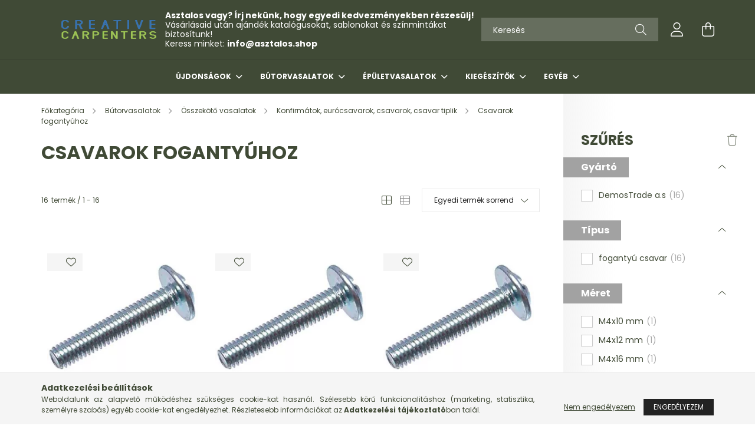

--- FILE ---
content_type: text/html; charset=UTF-8
request_url: https://asztalos.shop/spl/860807/Csavarok-fogantyuhoz
body_size: 31308
content:
<!DOCTYPE html>
<html lang="hu">
<head>
    <meta charset="utf-8">
<meta name="description" content="Csavarok fogantyúhoz , Konfirmátok, eurócsavarok, csavarok, csavar tiplik , Összekötő vasalatok , Bútorvasalatok, Creative Carpenters">
<meta name="robots" content="index, follow">
<meta http-equiv="X-UA-Compatible" content="IE=Edge">
<meta property="og:site_name" content="Creative Carpenters" />
<meta property="og:title" content="Csavarok fogantyúhoz - Konfirmátok, eurócsavarok, csavarok, ">
<meta property="og:description" content="Csavarok fogantyúhoz , Konfirmátok, eurócsavarok, csavarok, csavar tiplik , Összekötő vasalatok , Bútorvasalatok, Creative Carpenters">
<meta property="og:type" content="website">
<meta property="og:url" content="https://asztalos.shop/spl/860807/Csavarok-fogantyuhoz">
<meta name="google-site-verification" content="zqlV4yzITgQpdGfbDFOzg-5olQiPIe607UhjhTa-bqk">
<meta name="dc.title" content="Csavarok fogantyúhoz - Konfirmátok, eurócsavarok, csavarok, ">
<meta name="dc.description" content="Csavarok fogantyúhoz , Konfirmátok, eurócsavarok, csavarok, csavar tiplik , Összekötő vasalatok , Bútorvasalatok, Creative Carpenters">
<meta name="dc.publisher" content="Creative Carpenters">
<meta name="dc.language" content="hu">
<meta name="theme-color" content="#404a36">
<meta name="msapplication-TileColor" content="#404a36">
<meta name="mobile-web-app-capable" content="yes">
<meta name="apple-mobile-web-app-capable" content="yes">
<meta name="MobileOptimized" content="320">
<meta name="HandheldFriendly" content="true">

<title>Csavarok fogantyúhoz - Konfirmátok, eurócsavarok, csavarok, </title>


<script>
var service_type="shop";
var shop_url_main="https://asztalos.shop";
var actual_lang="hu";
var money_len="0";
var money_thousend=" ";
var money_dec=",";
var shop_id=89322;
var unas_design_url="https:"+"/"+"/"+"asztalos.shop"+"/"+"!common_design"+"/"+"base"+"/"+"002102"+"/";
var unas_design_code='002102';
var unas_base_design_code='2100';
var unas_design_ver=4;
var unas_design_subver=4;
var unas_shop_url='https://asztalos.shop';
var responsive="yes";
var config_plus=new Array();
config_plus['cart_redirect']=1;
config_plus['money_type']='Ft';
config_plus['money_type_display']='Ft';
var lang_text=new Array();

var UNAS = UNAS || {};
UNAS.shop={"base_url":'https://asztalos.shop',"domain":'asztalos.shop',"username":'creativecarpenters.unas.hu',"id":89322,"lang":'hu',"currency_type":'Ft',"currency_code":'HUF',"currency_rate":'1',"currency_length":0,"base_currency_length":0,"canonical_url":'https://asztalos.shop/spl/860807/Csavarok-fogantyuhoz'};
UNAS.design={"code":'002102',"page":'product_list'};
UNAS.api_auth="4339692168602498682a70d493fb9bc1";
UNAS.customer={"email":'',"id":0,"group_id":0,"without_registration":0};
UNAS.shop["category_id"]="860807";
UNAS.shop["only_private_customer_can_purchase"] = false;
 

UNAS.text = {
    "button_overlay_close": `Bezár`,
    "popup_window": `Felugró ablak`,
    "list": `lista`,
    "updating_in_progress": `frissítés folyamatban`,
    "updated": `frissítve`,
    "is_opened": `megnyitva`,
    "is_closed": `bezárva`,
    "deleted": `törölve`,
    "consent_granted": `hozzájárulás megadva`,
    "consent_rejected": `hozzájárulás elutasítva`,
    "field_is_incorrect": `mező hibás`,
    "error_title": `Hiba!`,
    "product_variants": `termék változatok`,
    "product_added_to_cart": `A termék a kosárba került`,
    "product_added_to_cart_with_qty_problem": `A termékből csak [qty_added_to_cart] [qty_unit] került kosárba`,
    "product_removed_from_cart": `A termék törölve a kosárból`,
    "reg_title_name": `Név`,
    "reg_title_company_name": `Cégnév`,
    "number_of_items_in_cart": `Kosárban lévő tételek száma`,
    "cart_is_empty": `A kosár üres`,
    "cart_updated": `A kosár frissült`,
    "mandatory": `Kötelező!`
};


UNAS.text["delete_from_compare"]= `Törlés összehasonlításból`;
UNAS.text["comparison"]= `Összehasonlítás`;

UNAS.text["delete_from_favourites"]= `Törlés a kedvencek közül`;
UNAS.text["add_to_favourites"]= `Kedvencekhez`;








window.lazySizesConfig=window.lazySizesConfig || {};
window.lazySizesConfig.loadMode=1;
window.lazySizesConfig.loadHidden=false;

window.dataLayer = window.dataLayer || [];
function gtag(){dataLayer.push(arguments)};
gtag('js', new Date());
</script>

<script src="https://asztalos.shop/!common_packages/jquery/jquery-3.2.1.js?mod_time=1683104288"></script>
<script src="https://asztalos.shop/!common_packages/jquery/plugins/migrate/migrate.js?mod_time=1683104288"></script>
<script src="https://asztalos.shop/!common_packages/jquery/plugins/autocomplete/autocomplete.js?mod_time=1751447088"></script>
<script src="https://asztalos.shop/!common_packages/jquery/plugins/ui/ui_slider-1.11.4.js?mod_time=1683104288"></script>
<script src="https://asztalos.shop/!common_packages/jquery/plugins/ui/ui_touch-punch.js?mod_time=1683104288"></script>
<script src="https://asztalos.shop/!common_packages/jquery/plugins/tools/overlay/overlay.js?mod_time=1759905184"></script>
<script src="https://asztalos.shop/!common_packages/jquery/plugins/tools/toolbox/toolbox.expose.js?mod_time=1725518406"></script>
<script src="https://asztalos.shop/!common_packages/jquery/plugins/lazysizes/lazysizes.min.js?mod_time=1683104288"></script>
<script src="https://asztalos.shop/!common_packages/jquery/plugins/lazysizes/plugins/bgset/ls.bgset.min.js?mod_time=1753269494"></script>
<script src="https://asztalos.shop/!common_packages/jquery/own/shop_common/exploded/common.js?mod_time=1769410770"></script>
<script src="https://asztalos.shop/!common_packages/jquery/own/shop_common/exploded/common_overlay.js?mod_time=1759905184"></script>
<script src="https://asztalos.shop/!common_packages/jquery/own/shop_common/exploded/common_shop_popup.js?mod_time=1759905184"></script>
<script src="https://asztalos.shop/!common_packages/jquery/own/shop_common/exploded/page_product_list.js?mod_time=1725525526"></script>
<script src="https://asztalos.shop/!common_packages/jquery/own/shop_common/exploded/function_favourites.js?mod_time=1725525526"></script>
<script src="https://asztalos.shop/!common_packages/jquery/own/shop_common/exploded/function_compare.js?mod_time=1751447088"></script>
<script src="https://asztalos.shop/!common_packages/jquery/own/shop_common/exploded/function_product_print.js?mod_time=1725525526"></script>
<script src="https://asztalos.shop/!common_packages/jquery/own/shop_common/exploded/function_param_filter.js?mod_time=1764233415"></script>
<script src="https://asztalos.shop/!common_packages/jquery/plugins/hoverintent/hoverintent.js?mod_time=1683104288"></script>
<script src="https://asztalos.shop/!common_packages/jquery/own/shop_tooltip/shop_tooltip.js?mod_time=1759905184"></script>
<script src="https://asztalos.shop/!common_packages/jquery/plugins/responsive_menu/responsive_menu-unas.js?mod_time=1683104288"></script>
<script src="https://asztalos.shop/!common_design/base/002100/main.js?mod_time=1759905184"></script>
<script src="https://asztalos.shop/!common_packages/jquery/plugins/flickity/v3/flickity.pkgd.min.js?mod_time=1759905184"></script>
<script src="https://asztalos.shop/!common_packages/jquery/plugins/toastr/toastr.min.js?mod_time=1683104288"></script>
<script src="https://asztalos.shop/!common_packages/jquery/plugins/tippy/popper-2.4.4.min.js?mod_time=1683104288"></script>
<script src="https://asztalos.shop/!common_packages/jquery/plugins/tippy/tippy-bundle.umd.min.js?mod_time=1683104288"></script>

<link href="https://asztalos.shop/temp/shop_89322_d2fbbcf26eaf7a86bcc49de1e93039ca.css?mod_time=1769775342" rel="stylesheet" type="text/css">

<link href="https://asztalos.shop/spl/860807/Csavarok-fogantyuhoz" rel="canonical">
<link id="favicon-16x16" rel="icon" type="image/png" href="https://asztalos.shop/shop_ordered/89322/pic/favi.png" sizes="16x16">
<script>
        var google_consent=1;
    
        gtag('consent', 'default', {
           'ad_storage': 'denied',
           'ad_user_data': 'denied',
           'ad_personalization': 'denied',
           'analytics_storage': 'denied',
           'functionality_storage': 'denied',
           'personalization_storage': 'denied',
           'security_storage': 'granted'
        });

    
        gtag('consent', 'update', {
           'ad_storage': 'denied',
           'ad_user_data': 'denied',
           'ad_personalization': 'denied',
           'analytics_storage': 'denied',
           'functionality_storage': 'denied',
           'personalization_storage': 'denied',
           'security_storage': 'granted'
        });

        </script>
    <script async src="https://www.googletagmanager.com/gtag/js?id=UA-151895763-1"></script>    <script>
    gtag('config', 'UA-151895763-1');

        </script>
        <script>
    var google_analytics=1;

            gtag('event', 'view_item_list', {
              "currency": "HUF",
              "items": [
                                        {
                          "item_id": "10145",
                          "item_name": "Csavar a fogantyúhoz M4x22 félköríves fej gallérral",
                                                    "item_category": "Bútorvasalatok/Összekötő vasalatok /Konfirmátok, eurócsavarok, csavarok, csavar tiplik /Csavarok fogantyúhoz ",                          "price": '8',
                          "list_position": 1,
                          "list_name": 'Bútorvasalatok/Összekötő vasalatok /Konfirmátok, eurócsavarok, csavarok, csavar tiplik /Csavarok fogantyúhoz '
                      }
                    ,                      {
                          "item_id": "10153",
                          "item_name": "Csavar a fogantyúhoz M4x30",
                                                    "item_category": "Bútorvasalatok/Összekötő vasalatok /Konfirmátok, eurócsavarok, csavarok, csavar tiplik /Csavarok fogantyúhoz ",                          "price": '18',
                          "list_position": 2,
                          "list_name": 'Bútorvasalatok/Összekötő vasalatok /Konfirmátok, eurócsavarok, csavarok, csavar tiplik /Csavarok fogantyúhoz '
                      }
                    ,                      {
                          "item_id": "10155",
                          "item_name": "Csavar a fogantyúhoz M4x25 félköríves fej gallérral",
                                                    "item_category": "Bútorvasalatok/Összekötő vasalatok /Konfirmátok, eurócsavarok, csavarok, csavar tiplik /Csavarok fogantyúhoz ",                          "price": '8',
                          "list_position": 3,
                          "list_name": 'Bútorvasalatok/Összekötő vasalatok /Konfirmátok, eurócsavarok, csavarok, csavar tiplik /Csavarok fogantyúhoz '
                      }
                    ,                      {
                          "item_id": "10154",
                          "item_name": "Csavar a fogantyúhoz M4x40 félköríves fej gallérral",
                                                    "item_category": "Bútorvasalatok/Összekötő vasalatok /Konfirmátok, eurócsavarok, csavarok, csavar tiplik /Csavarok fogantyúhoz ",                          "price": '11',
                          "list_position": 4,
                          "list_name": 'Bútorvasalatok/Összekötő vasalatok /Konfirmátok, eurócsavarok, csavarok, csavar tiplik /Csavarok fogantyúhoz '
                      }
                    ,                      {
                          "item_id": "95318",
                          "item_name": "Csavar a fogantyúhoz M4x45",
                                                    "item_category": "Bútorvasalatok/Összekötő vasalatok /Konfirmátok, eurócsavarok, csavarok, csavar tiplik /Csavarok fogantyúhoz ",                          "price": '26',
                          "list_position": 5,
                          "list_name": 'Bútorvasalatok/Összekötő vasalatok /Konfirmátok, eurócsavarok, csavarok, csavar tiplik /Csavarok fogantyúhoz '
                      }
                    ,                      {
                          "item_id": "384994",
                          "item_name": "Csavar fogantyúhoz M4x6 - pótlás",
                                                    "item_category": "Bútorvasalatok/Összekötő vasalatok /Konfirmátok, eurócsavarok, csavarok, csavar tiplik /Csavarok fogantyúhoz ",                          "price": '9',
                          "list_position": 6,
                          "list_name": 'Bútorvasalatok/Összekötő vasalatok /Konfirmátok, eurócsavarok, csavarok, csavar tiplik /Csavarok fogantyúhoz '
                      }
                    ,                      {
                          "item_id": "213953",
                          "item_name": "Fogantyú csavar M4x6",
                                                    "item_category": "Bútorvasalatok/Összekötő vasalatok /Konfirmátok, eurócsavarok, csavarok, csavar tiplik /Csavarok fogantyúhoz ",                          "price": '5',
                          "list_position": 7,
                          "list_name": 'Bútorvasalatok/Összekötő vasalatok /Konfirmátok, eurócsavarok, csavarok, csavar tiplik /Csavarok fogantyúhoz '
                      }
                    ,                      {
                          "item_id": "93299",
                          "item_name": "StrongFix Csavar a fogantyúhoz M4x50 letörhető",
                                                    "item_category": "Bútorvasalatok/Összekötő vasalatok /Konfirmátok, eurócsavarok, csavarok, csavar tiplik /Csavarok fogantyúhoz ",                          "price": '15',
                          "list_position": 8,
                          "list_name": 'Bútorvasalatok/Összekötő vasalatok /Konfirmátok, eurócsavarok, csavarok, csavar tiplik /Csavarok fogantyúhoz '
                      }
                    ,                      {
                          "item_id": "10142",
                          "item_name": "Csavar a fogantyúhoz M4x12",
                                                    "item_category": "Bútorvasalatok/Összekötő vasalatok /Konfirmátok, eurócsavarok, csavarok, csavar tiplik /Csavarok fogantyúhoz ",                          "price": '8',
                          "list_position": 9,
                          "list_name": 'Bútorvasalatok/Összekötő vasalatok /Konfirmátok, eurócsavarok, csavarok, csavar tiplik /Csavarok fogantyúhoz '
                      }
                    ,                      {
                          "item_id": "15074",
                          "item_name": "Csavar a fogantyúhoz M4x10",
                                                    "item_category": "Bútorvasalatok/Összekötő vasalatok /Konfirmátok, eurócsavarok, csavarok, csavar tiplik /Csavarok fogantyúhoz ",                          "price": '12',
                          "list_position": 10,
                          "list_name": 'Bútorvasalatok/Összekötő vasalatok /Konfirmátok, eurócsavarok, csavarok, csavar tiplik /Csavarok fogantyúhoz '
                      }
                    ,                      {
                          "item_id": "15077",
                          "item_name": "Csavar a fogantyúhoz M4x35",
                                                    "item_category": "Bútorvasalatok/Összekötő vasalatok /Konfirmátok, eurócsavarok, csavarok, csavar tiplik /Csavarok fogantyúhoz ",                          "price": '13',
                          "list_position": 11,
                          "list_name": 'Bútorvasalatok/Összekötő vasalatok /Konfirmátok, eurócsavarok, csavarok, csavar tiplik /Csavarok fogantyúhoz '
                      }
                    ,                      {
                          "item_id": "214781",
                          "item_name": "Csavar fogantyúhoz M4x60",
                                                    "item_category": "Bútorvasalatok/Összekötő vasalatok /Konfirmátok, eurócsavarok, csavarok, csavar tiplik /Csavarok fogantyúhoz ",                          "price": '15',
                          "list_position": 12,
                          "list_name": 'Bútorvasalatok/Összekötő vasalatok /Konfirmátok, eurócsavarok, csavarok, csavar tiplik /Csavarok fogantyúhoz '
                      }
                    ,                      {
                          "item_id": "10144",
                          "item_name": "Csavar a fogantyúhoz M4x8 félgömbfejes",
                                                    "item_category": "Bútorvasalatok/Összekötő vasalatok /Konfirmátok, eurócsavarok, csavarok, csavar tiplik /Csavarok fogantyúhoz ",                          "price": '8',
                          "list_position": 13,
                          "list_name": 'Bútorvasalatok/Összekötő vasalatok /Konfirmátok, eurócsavarok, csavarok, csavar tiplik /Csavarok fogantyúhoz '
                      }
                    ,                      {
                          "item_id": "15076",
                          "item_name": "Csavar a fogantyúhoz M4x16",
                                                    "item_category": "Bútorvasalatok/Összekötő vasalatok /Konfirmátok, eurócsavarok, csavarok, csavar tiplik /Csavarok fogantyúhoz ",                          "price": '11',
                          "list_position": 14,
                          "list_name": 'Bútorvasalatok/Összekötő vasalatok /Konfirmátok, eurócsavarok, csavarok, csavar tiplik /Csavarok fogantyúhoz '
                      }
                    ,                      {
                          "item_id": "95374",
                          "item_name": "Fogantyú csavar M4x50",
                                                    "item_category": "Bútorvasalatok/Összekötő vasalatok /Konfirmátok, eurócsavarok, csavarok, csavar tiplik /Csavarok fogantyúhoz ",                          "price": '15',
                          "list_position": 15,
                          "list_name": 'Bútorvasalatok/Összekötő vasalatok /Konfirmátok, eurócsavarok, csavarok, csavar tiplik /Csavarok fogantyúhoz '
                      }
                    ,                      {
                          "item_id": "10158",
                          "item_name": "Csavar a fogantyúhoz M4x20",
                                                    "item_category": "Bútorvasalatok/Összekötő vasalatok /Konfirmátok, eurócsavarok, csavarok, csavar tiplik /Csavarok fogantyúhoz ",                          "price": '7',
                          "list_position": 16,
                          "list_name": 'Bútorvasalatok/Összekötő vasalatok /Konfirmátok, eurócsavarok, csavarok, csavar tiplik /Csavarok fogantyúhoz '
                      }
                                  ],
              'non_interaction': true
        });
           </script>
       <script>
        var google_ads=1;

                gtag('event','remarketing', {
            'ecomm_pagetype': 'category',
            'ecomm_prodid': ["10145","10153","10155","10154","95318","384994","213953","93299","10142","15074","15077","214781","10144","15076","95374","10158"]        });
            </script>
    

    <meta content="width=device-width, initial-scale=1.0" name="viewport" />
    <link rel="preconnect" href="https://fonts.gstatic.com">
    <link rel="preload" href="https://fonts.googleapis.com/css2?family=Poppins:wght@400;700&display=swap" as="style" />
    <link rel="stylesheet" href="https://fonts.googleapis.com/css2?family=Poppins:wght@400;700&display=swap" media="print" onload="this.media='all'">
    <noscript>
        <link rel="stylesheet" href="https://fonts.googleapis.com/css2?family=Poppins:wght@400;700&display=swap" />
    </noscript>
    
    
    
    
    

    
    
    
            
        
        
        
        
        
    
    
</head>




<body class='design_ver4 design_subver1 design_subver2 design_subver3 design_subver4' id="ud_shop_art">
<div id="image_to_cart" style="display:none; position:absolute; z-index:100000;"></div>
<div class="overlay_common overlay_warning" id="overlay_cart_add"></div>
<script>$(document).ready(function(){ overlay_init("cart_add",{"onBeforeLoad":false}); });</script>
<div class="overlay_common overlay_dialog" id="overlay_save_filter"></div>
<script>$(document).ready(function(){ overlay_init("save_filter",{"closeOnEsc":true,"closeOnClick":true}); });</script>
<div id="overlay_login_outer"></div>	
	<script>
	$(document).ready(function(){
	    var login_redir_init="";

		$("#overlay_login_outer").overlay({
			onBeforeLoad: function() {
                var login_redir_temp=login_redir_init;
                if (login_redir_act!="") {
                    login_redir_temp=login_redir_act;
                    login_redir_act="";
                }

									$.ajax({
						type: "GET",
						async: true,
						url: "https://asztalos.shop/shop_ajax/ajax_popup_login.php",
						data: {
							shop_id:"89322",
							lang_master:"hu",
                            login_redir:login_redir_temp,
							explicit:"ok",
							get_ajax:"1"
						},
						success: function(data){
							$("#overlay_login_outer").html(data);
							if (unas_design_ver >= 5) $("#overlay_login_outer").modal('show');
							$('#overlay_login1 input[name=shop_pass_login]').keypress(function(e) {
								var code = e.keyCode ? e.keyCode : e.which;
								if(code.toString() == 13) {		
									document.form_login_overlay.submit();		
								}	
							});	
						}
					});
								},
			top: 50,
			mask: {
	color: "#000000",
	loadSpeed: 200,
	maskId: "exposeMaskOverlay",
	opacity: 0.7
},
			closeOnClick: (config_plus['overlay_close_on_click_forced'] === 1),
			onClose: function(event, overlayIndex) {
				$("#login_redir").val("");
			},
			load: false
		});
		
			});
	function overlay_login() {
		$(document).ready(function(){
			$("#overlay_login_outer").overlay().load();
		});
	}
	function overlay_login_remind() {
        if (unas_design_ver >= 5) {
            $("#overlay_remind").overlay().load();
        } else {
            $(document).ready(function () {
                $("#overlay_login_outer").overlay().close();
                setTimeout('$("#overlay_remind").overlay().load();', 250);
            });
        }
	}

    var login_redir_act="";
    function overlay_login_redir(redir) {
        login_redir_act=redir;
        $("#overlay_login_outer").overlay().load();
    }
	</script>  
	<div class="overlay_common overlay_info" id="overlay_remind"></div>
<script>$(document).ready(function(){ overlay_init("remind",[]); });</script>

	<script>
    	function overlay_login_error_remind() {
		$(document).ready(function(){
			load_login=0;
			$("#overlay_error").overlay().close();
			setTimeout('$("#overlay_remind").overlay().load();', 250);	
		});
	}
	</script>  
	<div class="overlay_common overlay_info" id="overlay_newsletter"></div>
<script>$(document).ready(function(){ overlay_init("newsletter",[]); });</script>

<script>
function overlay_newsletter() {
    $(document).ready(function(){
        $("#overlay_newsletter").overlay().load();
    });
}
</script>
<div class="overlay_common overlay_error" id="overlay_script"></div>
<script>$(document).ready(function(){ overlay_init("script",[]); });</script>
    <script>
    $(document).ready(function() {
        $.ajax({
            type: "GET",
            url: "https://asztalos.shop/shop_ajax/ajax_stat.php",
            data: {master_shop_id:"89322",get_ajax:"1"}
        });
    });
    </script>
    

<div id="container" class="no-slideshow  page_shop_art_860807 filter-exists">
            <header class="header position-relative">
            
            <div class="header-inner">
                <div class="header-container container">
                    <div class="row gutters-5 flex-nowrap justify-content-center align-items-center">
                            <div id="header_logo_img" class="js-element logo col-auto flex-shrink-1 order-2 order-xl-1" data-element-name="header_logo">
        <div class="header_logo-img-container">
            <div class="header_logo-img-wrapper">
                                                            <a href="https://asztalos.shop/">                        <picture>
                                                            <source media="(max-width: 575.98px)" srcset="https://asztalos.shop/!common_design/custom/creativecarpenters.unas.hu/element/layout_hu_header_logo-300x80_1_small.png?time=1692093446 200w, https://asztalos.shop/!common_design/custom/creativecarpenters.unas.hu/element/layout_hu_header_logo-300x80_1_small_retina.png?time=1692093446 350w" sizes="200px"/>
                                                                                        <source media="(max-width: 991.98px)" srcset="https://asztalos.shop/!common_design/custom/creativecarpenters.unas.hu/element/layout_hu_header_logo-300x80_1_large.png?time=1692093446 200w, https://asztalos.shop/!common_design/custom/creativecarpenters.unas.hu/element/layout_hu_header_logo-300x80_1_large_retina.png?time=1692093446 350w" sizes="200px"/>
                                                        <img                                  src="https://asztalos.shop/!common_design/custom/creativecarpenters.unas.hu/element/layout_hu_header_logo-300x80_1_default.png?time=1692093446"
                                 srcset="https://asztalos.shop/!common_design/custom/creativecarpenters.unas.hu/element/layout_hu_header_logo-300x80_1_default.png?time=1692093446 1x, https://asztalos.shop/!common_design/custom/creativecarpenters.unas.hu/element/layout_hu_header_logo-300x80_1_default_retina.png?time=1692093446 2x"
                                 alt="Creative Carpenters"/>
                        </picture>
                        </a>                                                </div>
        </div>
    </div>


                        <div class="header__left col-auto col-xl order-1 order-xl-2">
                            <div class="d-flex align-items-center justify-content-center">
                                <button type="button" class="hamburger__btn js-hamburger-btn dropdown--btn d-xl-none" id="hamburger__btn" aria-label="hamburger button" data-btn-for=".hamburger__dropdown">
                                    <span class="hamburger__btn-icon icon--hamburger"></span>
                                </button>
                                    <div class="js-element header_text_section_2 d-none d-xl-block" data-element-name="header_text_section_2">
        <div class="element__content ">
                            <div class="element__html slide-1"><p><strong>Asztalos vagy? Írj nekünk, hogy egyedi kedvezményekben részesülj!</strong><br />Vásárlásaid után ajándék katalógusokat, sablonokat és színmintákat biztosítunk!<br />Keress minket: <strong><a href="mailto:info@asztalos.shop">info@asztalos.shop</a></strong></p></div>
                    </div>
    </div>

                            </div>
                        </div>

                        <div class="header__right col col-xl-auto order-3 py-3 py-lg-5">
                            <div class="d-flex align-items-center justify-content-end">
                                
                                
                                <div class="search-open-btn d-block d-lg-none icon--search text-center" onclick="toggleSearch();"></div>
                                <div class="search__container">
                                    <div class="search-box position-relative ml-auto container px-0 browser-is-chrome" id="box_search_content">
    <form name="form_include_search" id="form_include_search" action="https://asztalos.shop/shop_search.php" method="get">
        <div class="box-search-group mb-0">
            <input data-stay-visible-breakpoint="992" name="search" id="box_search_input" value=""
                   aria-label="Keresés" pattern=".{3,100}" title="Hosszabb kereső kifejezést írjon be!" placeholder="Keresés"
                   type="text" maxlength="100" class="ac_input form-control js-search-input" autocomplete="off" required            >
            <div class="search-box__search-btn-outer input-group-append" title="Keresés">
                <button class="search-btn" aria-label="Keresés">
                    <span class="search-btn-icon icon--search"></span>
                </button>
            </div>
            <div class="search__loading">
                <div class="loading-spinner--small"></div>
            </div>
        </div>
        <div class="search-box__mask"></div>
    </form>
    <div class="ac_results"></div>
</div>
<script>
    $(document).ready(function(){
        $(document).on('smartSearchInputLoseFocus', function(){
            if ($('.js-search-smart-autocomplete').length>0) {
                setTimeout(function(){
                    let height = $(window).height() - ($('.js-search-smart-autocomplete').offset().top - $(window).scrollTop()) - 20;
                    $('.search-smart-autocomplete').css('max-height', height + 'px');
                }, 300);
            }
        });
    });
</script>



                                </div>
                                <div class="profil__container">
                                                <div class="profile">
            <button type="button" class="profile__btn js-profile-btn dropdown--btn" id="profile__btn" data-orders="https://asztalos.shop/shop_order_track.php" aria-label="profile button" data-btn-for=".profile__dropdown">
                <span class="profile__btn-icon icon--head"></span>
            </button>
        </div>
    
                                </div>
                                <div class="cart-box__container pr-3 pr-xl-0">
                                    <button class="cart-box__btn dropdown--btn" aria-label="cart button" type="button" data-btn-for=".cart-box__dropdown">
                                        <span class="cart-box__btn-icon icon--cart">
                                                <span id='box_cart_content' class='cart-box'>            </span>
                                        </span>
                                    </button>
                                </div>
                            </div>
                        </div>
                    </div>
                </div>
            </div>
                            <div class="header-menus d-none d-xl-block">
                    <div class="container text-center position-relative">
                        <ul class="main-menus d-none d-lg-flex justify-content-center text-left js-main-menus-content cat-menus level-0 plus-menus level-0" data-level="0">
                                <li class='cat-menu  has-child js-cat-menu-832920' data-id="832920">

        <span class="cat-menu__name font-weight-bold">
                            <a class='cat-menu__link font-weight-bold' href='#' >
                            Újdonságok            </a>
        </span>

        			    <div class="cat-menu__sublist js-sublist level-1 ">
        <div class="sublist-inner js-sublist-inner ps__child--consume">
            <div class="cat-menu__sublist-inner d-flex">
                <div class="flex-grow-1">
                    <ul class="cat-menus level-1 row" data-level="cat-level-1">
                                                    <li class="col-2 mb-5 cat-menu js-cat-menu-510478" data-id="510478">
                                <span class="cat-menu__name text-uppercase font-weight-bold" >
                                    <a class="cat-menu__link" href="https://asztalos.shop/Tisztitoszerek" >
                                    Tisztítószerek
                                                                            </a>
                                </span>
                                                            </li>
                                                    <li class="col-2 mb-5 cat-menu js-cat-menu-513719" data-id="513719">
                                <span class="cat-menu__name text-uppercase font-weight-bold" >
                                    <a class="cat-menu__link" href="https://asztalos.shop/Ujdonsagok/Fogantyuk-es-fogasok" >
                                    Fogantyúk és fogasok
                                                                            </a>
                                </span>
                                                            </li>
                                                    <li class="col-2 mb-5 cat-menu js-cat-menu-693491" data-id="693491">
                                <span class="cat-menu__name text-uppercase font-weight-bold" >
                                    <a class="cat-menu__link" href="https://asztalos.shop/Ujdonsagok/Fioksinek" >
                                    Fióksínek
                                                                            </a>
                                </span>
                                                            </li>
                                                    <li class="col-2 mb-5 cat-menu js-cat-menu-324931" data-id="324931">
                                <span class="cat-menu__name text-uppercase font-weight-bold" >
                                    <a class="cat-menu__link" href="https://asztalos.shop/StrongLumio-kapcsolok-mozgaserzekelok" >
                                    Mozgásérzékelők, kapcsolók
                                                                            </a>
                                </span>
                                                            </li>
                                            </ul>
                </div>
                            </div>
        </div>
    </div>


            </li>
    <li class='cat-menu  has-child js-cat-menu-272568' data-id="272568">

        <span class="cat-menu__name font-weight-bold">
                            <a class='cat-menu__link font-weight-bold' href='#' >
                            Bútorvasalatok            </a>
        </span>

        			    <div class="cat-menu__sublist js-sublist level-1 ">
        <div class="sublist-inner js-sublist-inner ps__child--consume">
            <div class="cat-menu__sublist-inner d-flex">
                <div class="flex-grow-1">
                    <ul class="cat-menus level-1 row" data-level="cat-level-1">
                                                    <li class="col-2 mb-5 cat-menu has-child js-cat-menu-302383" data-id="302383">
                                <span class="cat-menu__name text-uppercase font-weight-bold" >
                                    <a class="cat-menu__link" href="https://asztalos.shop/sct/302383/Pantok" >
                                    Pántok
                                                                            </a>
                                </span>
                                                                        <div class="cat-menu__list level-2">
        <ul class="cat-menus level-2" data-level="cat-level-2">
                            <li class="cat-menu js-cat-menu-951350" data-id="951350">
                    <span class="cat-menu__name" >
                        <a class="cat-menu__link" href="https://asztalos.shop/spl/951350/Rautodo" >                        Ráütődő
                                                    </a>                    </span>
                                    </li>
                            <li class="cat-menu js-cat-menu-910555" data-id="910555">
                    <span class="cat-menu__name" >
                        <a class="cat-menu__link" href="https://asztalos.shop/spl/910555/Felig-rautodo" >                        Félig ráütődő
                                                    </a>                    </span>
                                    </li>
                            <li class="cat-menu js-cat-menu-660638" data-id="660638">
                    <span class="cat-menu__name" >
                        <a class="cat-menu__link" href="https://asztalos.shop/spl/660638/Kozezarodo" >                        Közézáródó
                                                    </a>                    </span>
                                    </li>
                            <li class="cat-menu js-cat-menu-779466" data-id="779466">
                    <span class="cat-menu__name" >
                        <a class="cat-menu__link" href="https://asztalos.shop/spl/779466/Szogben-allo" >                        Szögben álló
                                                    </a>                    </span>
                                    </li>
                            <li class="cat-menu js-cat-menu-106195" data-id="106195">
                    <span class="cat-menu__name" >
                        <a class="cat-menu__link" href="https://asztalos.shop/spl/106195/Kulonleges-pantok" >                        Különleges pántok 
                                                    </a>                    </span>
                                    </li>
                            <li class="cat-menu js-cat-menu-837066" data-id="837066">
                    <span class="cat-menu__name" >
                        <a class="cat-menu__link" href="https://asztalos.shop/spl/837066/Tartozekok" >                        Tartozékok
                                                    </a>                    </span>
                                    </li>
                                </ul>
    </div>


                                                            </li>
                                                    <li class="col-2 mb-5 cat-menu has-child js-cat-menu-432789" data-id="432789">
                                <span class="cat-menu__name text-uppercase font-weight-bold" >
                                    <a class="cat-menu__link" href="https://asztalos.shop/sct/432789/Fogantyuk-es-fogasok" >
                                    Fogantyúk és fogasok
                                                                            </a>
                                </span>
                                                                        <div class="cat-menu__list level-2">
        <ul class="cat-menus level-2" data-level="cat-level-2">
                            <li class="cat-menu js-cat-menu-354546" data-id="354546">
                    <span class="cat-menu__name" >
                        <a class="cat-menu__link" href="https://asztalos.shop/spl/354546/Butorgombok" >                        Bútorgombok
                                                    </a>                    </span>
                                    </li>
                            <li class="cat-menu js-cat-menu-785248" data-id="785248">
                    <span class="cat-menu__name" >
                        <a class="cat-menu__link" href="https://asztalos.shop/spl/785248/Fogasok" >                        Fogasok
                                                    </a>                    </span>
                                    </li>
                            <li class="cat-menu js-cat-menu-163191" data-id="163191">
                    <span class="cat-menu__name" >
                        <a class="cat-menu__link" href="https://asztalos.shop/spl/163191/Fogantyuk" >                        Fogantyúk
                                                    </a>                    </span>
                                    </li>
                            <li class="cat-menu js-cat-menu-183799" data-id="183799">
                    <span class="cat-menu__name" >
                        <a class="cat-menu__link" href="https://asztalos.shop/spl/183799/Sullyesztett-fogantyuk" >                        Süllyesztett fogantyúk
                                                    </a>                    </span>
                                    </li>
                            <li class="cat-menu js-cat-menu-825059" data-id="825059">
                    <span class="cat-menu__name" >
                        <a class="cat-menu__link" href="https://asztalos.shop/spl/825059/Fogantyu-profilok" >                        Fogantyú profilok
                                                    </a>                    </span>
                                    </li>
                            <li class="cat-menu js-cat-menu-219049" data-id="219049">
                    <span class="cat-menu__name" >
                        <a class="cat-menu__link" href="https://asztalos.shop/spl/219049/Tartozekok" >                        Tartozékok
                                                    </a>                    </span>
                                    </li>
                                </ul>
    </div>


                                                            </li>
                                                    <li class="col-2 mb-5 cat-menu has-child js-cat-menu-455082" data-id="455082">
                                <span class="cat-menu__name text-uppercase font-weight-bold" >
                                    <a class="cat-menu__link" href="https://asztalos.shop/sct/455082/Fioksinek" >
                                    Fióksínek
                                                                            </a>
                                </span>
                                                                        <div class="cat-menu__list level-2">
        <ul class="cat-menus level-2" data-level="cat-level-2">
                            <li class="cat-menu js-cat-menu-879888" data-id="879888">
                    <span class="cat-menu__name" >
                        <a class="cat-menu__link" href="https://asztalos.shop/spl/879888/Kerekes-fioksinek" >                        Kerekes fióksínek
                                                    </a>                    </span>
                                    </li>
                            <li class="cat-menu js-cat-menu-467583" data-id="467583">
                    <span class="cat-menu__name" >
                        <a class="cat-menu__link" href="https://asztalos.shop/spl/467583/Kerekes-fioksinek-oldalfallal" >                        Kerekes fióksínek oldalfallal
                                                    </a>                    </span>
                                    </li>
                            <li class="cat-menu js-cat-menu-234998" data-id="234998">
                    <span class="cat-menu__name" >
                        <a class="cat-menu__link" href="https://asztalos.shop/spl/234998/Golyos-fioksinek" >                        Golyós fióksínek
                                                    </a>                    </span>
                                    </li>
                            <li class="cat-menu js-cat-menu-196042" data-id="196042">
                    <span class="cat-menu__name" >
                        <a class="cat-menu__link" href="https://asztalos.shop/sct/196042/Rejtett-fioksinek-fa-fiokokhoz" >                        Rejtett fióksínek fa fiókokhoz
                                                    </a>                    </span>
                                    </li>
                            <li class="cat-menu js-cat-menu-598332" data-id="598332">
                    <span class="cat-menu__name" >
                        <a class="cat-menu__link" href="https://asztalos.shop/sct/598332/Tartozekok-es-kiegeszitok" >                        Tartozékok és kiegészítők
                                                    </a>                    </span>
                                    </li>
                                </ul>
    </div>


                                                            </li>
                                                    <li class="col-2 mb-5 cat-menu has-child js-cat-menu-669064" data-id="669064">
                                <span class="cat-menu__name text-uppercase font-weight-bold" >
                                    <a class="cat-menu__link" href="https://asztalos.shop/sct/669064/Fiok-rendszerek" >
                                    Fiók rendszerek
                                                                            </a>
                                </span>
                                                                        <div class="cat-menu__list level-2">
        <ul class="cat-menus level-2" data-level="cat-level-2">
                            <li class="cat-menu js-cat-menu-275660" data-id="275660">
                    <span class="cat-menu__name" >
                        <a class="cat-menu__link" href="https://asztalos.shop/sct/275660/StrongBox" >                        StrongBox
                                                    </a>                    </span>
                                    </li>
                            <li class="cat-menu js-cat-menu-213462" data-id="213462">
                    <span class="cat-menu__name" >
                        <a class="cat-menu__link" href="https://asztalos.shop/sct/213462/StrongMax" >                        StrongMax
                                                    </a>                    </span>
                                    </li>
                            <li class="cat-menu js-cat-menu-987364" data-id="987364">
                    <span class="cat-menu__name" >
                        <a class="cat-menu__link" href="https://asztalos.shop/sct/987364/Blum-Antaro" >                        Blum Antaro
                                                    </a>                    </span>
                                    </li>
                            <li class="cat-menu js-cat-menu-198912" data-id="198912">
                    <span class="cat-menu__name" >
                        <a class="cat-menu__link" href="https://asztalos.shop/sct/198912/Blum-Legrabox" >                        Blum Legrabox
                                                    </a>                    </span>
                                    </li>
                            <li class="cat-menu js-cat-menu-698512" data-id="698512">
                    <span class="cat-menu__name" >
                        <a class="cat-menu__link" href="https://asztalos.shop/sct/698512/Hettich-ArciTech" >                        Hettich ArciTech
                                                    </a>                    </span>
                                    </li>
                            <li class="cat-menu js-cat-menu-279337" data-id="279337">
                    <span class="cat-menu__name" >
                        <a class="cat-menu__link" href="https://asztalos.shop/InnoTech-Atira" >                        Hettich InnoTech Atira
                                                    </a>                    </span>
                                    </li>
                            <li class="cat-menu js-cat-menu-780591" data-id="780591">
                    <span class="cat-menu__name" >
                        <a class="cat-menu__link" href="https://asztalos.shop/sct/780591/Hettich-InnoTech" >                        Hettich InnoTech
                                                    </a>                    </span>
                                    </li>
                                        <li class="cat-menu">
                    <a class="cat-menu__link cat-menu__all-cat font-s icon--a-chevron-right" href="https://asztalos.shop/sct/669064/Fiok-rendszerek">További kategóriák</a>
                </li>
                    </ul>
    </div>


                                                            </li>
                                                    <li class="col-2 mb-5 cat-menu has-child js-cat-menu-101910" data-id="101910">
                                <span class="cat-menu__name text-uppercase font-weight-bold" >
                                    <a class="cat-menu__link" href="https://asztalos.shop/sct/101910/Butor-zarak" >
                                    Bútor zárak
                                                                            </a>
                                </span>
                                                                        <div class="cat-menu__list level-2">
        <ul class="cat-menus level-2" data-level="cat-level-2">
                            <li class="cat-menu js-cat-menu-215863" data-id="215863">
                    <span class="cat-menu__name" >
                        <a class="cat-menu__link" href="https://asztalos.shop/sct/215863/Mechanikus-zarak-cserelheto-hengeres-betettel" >                        Mechanikus zárak, cserélhető hengeres betéttel
                                                    </a>                    </span>
                                    </li>
                            <li class="cat-menu js-cat-menu-473022" data-id="473022">
                    <span class="cat-menu__name" >
                        <a class="cat-menu__link" href="https://asztalos.shop/spl/473022/Mechanikus-zarak-beepitett-hengeres-betettel" >                        Mechanikus zárak, beépített hengeres betéttel
                                                    </a>                    </span>
                                    </li>
                            <li class="cat-menu js-cat-menu-629978" data-id="629978">
                    <span class="cat-menu__name" >
                        <a class="cat-menu__link" href="https://asztalos.shop/spl/629978/Mechanikus-szamlappal-ellatott-zarak" >                        Mechanikus számlappal ellátott zárak
                                                    </a>                    </span>
                                    </li>
                            <li class="cat-menu js-cat-menu-786587" data-id="786587">
                    <span class="cat-menu__name" >
                        <a class="cat-menu__link" href="https://asztalos.shop/spl/786587/Elektromos-zarak" >                        Elektromos zárak
                                                    </a>                    </span>
                                    </li>
                            <li class="cat-menu js-cat-menu-613963" data-id="613963">
                    <span class="cat-menu__name" >
                        <a class="cat-menu__link" href="https://asztalos.shop/spl/613963/Egyeb-zarak-es-tartozekok" >                        Egyéb zárak és tartozékok
                                                    </a>                    </span>
                                    </li>
                                </ul>
    </div>


                                                            </li>
                                                    <li class="col-2 mb-5 cat-menu has-child js-cat-menu-790631" data-id="790631">
                                <span class="cat-menu__name text-uppercase font-weight-bold" >
                                    <a class="cat-menu__link" href="https://asztalos.shop/sct/790631/Vasalatok-szekrenyekhez" >
                                    Vasalatok szekrényekhez
                                                                            </a>
                                </span>
                                                                        <div class="cat-menu__list level-2">
        <ul class="cat-menus level-2" data-level="cat-level-2">
                            <li class="cat-menu js-cat-menu-890379" data-id="890379">
                    <span class="cat-menu__name" >
                        <a class="cat-menu__link" href="https://asztalos.shop/sct/890379/Felfelenyilo-mechanizmus" >                        Felfelényíló mechanizmus
                                                    </a>                    </span>
                                    </li>
                            <li class="cat-menu js-cat-menu-636300" data-id="636300">
                    <span class="cat-menu__name" >
                        <a class="cat-menu__link" href="https://asztalos.shop/spl/636300/Folyekony-gazos-nyitasu-mechanizmus" >                        Folyékony gázos  nyitású mechanizmus
                                                    </a>                    </span>
                                    </li>
                            <li class="cat-menu js-cat-menu-244067" data-id="244067">
                    <span class="cat-menu__name" >
                        <a class="cat-menu__link" href="https://asztalos.shop/spl/244067/Lefele-nyilo-mechanizmus-barpant" >                        Lefelé nyíló mechanizmus (bárpánt)
                                                    </a>                    </span>
                                    </li>
                            <li class="cat-menu js-cat-menu-287260" data-id="287260">
                    <span class="cat-menu__name" >
                        <a class="cat-menu__link" href="https://asztalos.shop/spl/287260/Egyeb-nyito-mechanizmusok" >                        Egyéb nyitó mechanizmusok
                                                    </a>                    </span>
                                    </li>
                            <li class="cat-menu js-cat-menu-599827" data-id="599827">
                    <span class="cat-menu__name" >
                        <a class="cat-menu__link" href="https://asztalos.shop/spl/599827/Fuggeszto-vasalatok" >                        Függesztő vasalatok
                                                    </a>                    </span>
                                    </li>
                                </ul>
    </div>


                                                            </li>
                                                    <li class="col-2 mb-5 cat-menu has-child js-cat-menu-709687" data-id="709687">
                                <span class="cat-menu__name text-uppercase font-weight-bold" >
                                    <a class="cat-menu__link" href="https://asztalos.shop/sct/709687/Vasalatok-toloajto-szekrenyekhez" >
                                    Vasalatok tolóajtó szekrényekhez
                                                                            </a>
                                </span>
                                                                        <div class="cat-menu__list level-2">
        <ul class="cat-menus level-2" data-level="cat-level-2">
                            <li class="cat-menu js-cat-menu-231305" data-id="231305">
                    <span class="cat-menu__name" >
                        <a class="cat-menu__link" href="https://asztalos.shop/sct/231305/Felso-vezetes" >                        Felső vezetés
                                                    </a>                    </span>
                                    </li>
                            <li class="cat-menu js-cat-menu-719467" data-id="719467">
                    <span class="cat-menu__name" >
                        <a class="cat-menu__link" href="https://asztalos.shop/sct/719467/Also-vezetes" >                        Alsó vezetés
                                                    </a>                    </span>
                                    </li>
                            <li class="cat-menu js-cat-menu-944145" data-id="944145">
                    <span class="cat-menu__name" >
                        <a class="cat-menu__link" href="https://asztalos.shop/Tartozekok-es-egyebek" >                        Tartozékok és egyebek
                                                    </a>                    </span>
                                    </li>
                                </ul>
    </div>


                                                            </li>
                                                    <li class="col-2 mb-5 cat-menu has-child js-cat-menu-755556" data-id="755556">
                                <span class="cat-menu__name text-uppercase font-weight-bold" >
                                    <a class="cat-menu__link" href="https://asztalos.shop/sct/755556/Vasalatok-harmonika-ajto-szekrenyekhez" >
                                    Vasalatok harmonika ajtó szekrényekhez
                                                                            </a>
                                </span>
                                                                        <div class="cat-menu__list level-2">
        <ul class="cat-menus level-2" data-level="cat-level-2">
                            <li class="cat-menu js-cat-menu-877898" data-id="877898">
                    <span class="cat-menu__name" >
                        <a class="cat-menu__link" href="https://asztalos.shop/sct/877898/Felso-vezetes" >                        Felső vezetés
                                                    </a>                    </span>
                                    </li>
                            <li class="cat-menu js-cat-menu-545399" data-id="545399">
                    <span class="cat-menu__name" >
                        <a class="cat-menu__link" href="https://asztalos.shop/sct/545399/Also-vezetes" >                        Alsó vezetés
                                                    </a>                    </span>
                                    </li>
                            <li class="cat-menu js-cat-menu-661956" data-id="661956">
                    <span class="cat-menu__name" >
                        <a class="cat-menu__link" href="https://asztalos.shop/spl/661956/Hawa-Concepta-a-Folding-Concepta" >                        Hawa Concepta a Folding Concepta
                                                    </a>                    </span>
                                    </li>
                            <li class="cat-menu js-cat-menu-722799" data-id="722799">
                    <span class="cat-menu__name" >
                        <a class="cat-menu__link" href="https://asztalos.shop/Blum-Revego" >                        Blum Revego
                                                    </a>                    </span>
                                    </li>
                                </ul>
    </div>


                                                            </li>
                                                    <li class="col-2 mb-5 cat-menu has-child js-cat-menu-199634" data-id="199634">
                                <span class="cat-menu__name text-uppercase font-weight-bold" >
                                    <a class="cat-menu__link" href="https://asztalos.shop/sct/199634/Asztallabak-allithato-labak-kerekek" >
                                    Asztallábak, állítható lábak, kerekek
                                                                            </a>
                                </span>
                                                                        <div class="cat-menu__list level-2">
        <ul class="cat-menus level-2" data-level="cat-level-2">
                            <li class="cat-menu js-cat-menu-111819" data-id="111819">
                    <span class="cat-menu__name" >
                        <a class="cat-menu__link" href="https://asztalos.shop/spl/111819/Asztallabak" >                        Asztallábak
                                                    </a>                    </span>
                                    </li>
                            <li class="cat-menu js-cat-menu-479797" data-id="479797">
                    <span class="cat-menu__name" >
                        <a class="cat-menu__link" href="https://asztalos.shop/spl/479797/Tartozekok" >                        Tartozékok
                                                    </a>                    </span>
                                    </li>
                            <li class="cat-menu js-cat-menu-659427" data-id="659427">
                    <span class="cat-menu__name" >
                        <a class="cat-menu__link" href="https://asztalos.shop/spl/659427/Kozponti-asztallabak" >                        Központi asztallábak
                                                    </a>                    </span>
                                    </li>
                            <li class="cat-menu js-cat-menu-378977" data-id="378977">
                    <span class="cat-menu__name" >
                        <a class="cat-menu__link" href="https://asztalos.shop/spl/378977/Kozponti-asztallab-Tartozekok" >                        Központi asztalláb Tartozékok
                                                    </a>                    </span>
                                    </li>
                            <li class="cat-menu js-cat-menu-242704" data-id="242704">
                    <span class="cat-menu__name" >
                        <a class="cat-menu__link" href="https://asztalos.shop/spl/242704/Butorlabak" >                        Bútorlábak
                                                    </a>                    </span>
                                    </li>
                            <li class="cat-menu js-cat-menu-305432" data-id="305432">
                    <span class="cat-menu__name" >
                        <a class="cat-menu__link" href="https://asztalos.shop/spl/305432/Allithato-butorlabak" >                        Állítható bútorlábak
                                                    </a>                    </span>
                                    </li>
                            <li class="cat-menu js-cat-menu-795255" data-id="795255">
                    <span class="cat-menu__name" >
                        <a class="cat-menu__link" href="https://asztalos.shop/spl/795255/Allithato-konyhai-labak-labazatok" >                        Állítható konyhai lábak (lábazatok)
                                                    </a>                    </span>
                                    </li>
                                        <li class="cat-menu">
                    <a class="cat-menu__link cat-menu__all-cat font-s icon--a-chevron-right" href="https://asztalos.shop/sct/199634/Asztallabak-allithato-labak-kerekek">További kategóriák</a>
                </li>
                    </ul>
    </div>


                                                            </li>
                                                    <li class="col-2 mb-5 cat-menu has-child js-cat-menu-774979" data-id="774979">
                                <span class="cat-menu__name text-uppercase font-weight-bold" >
                                    <a class="cat-menu__link" href="https://asztalos.shop/sct/774979/Osszekoto-vasalatok" >
                                    Összekötő vasalatok 
                                                                            </a>
                                </span>
                                                                        <div class="cat-menu__list level-2">
        <ul class="cat-menus level-2" data-level="cat-level-2">
                            <li class="cat-menu js-cat-menu-694614" data-id="694614">
                    <span class="cat-menu__name" >
                        <a class="cat-menu__link" href="https://asztalos.shop/sct/694614/Polcok-korpuszok" >                        Polcok/korpuszok
                                                    </a>                    </span>
                                    </li>
                            <li class="cat-menu js-cat-menu-345210" data-id="345210">
                    <span class="cat-menu__name" >
                        <a class="cat-menu__link" href="https://asztalos.shop/spl/345210/Munkalapokhoz-vasalatok" >                        Munkalapokhoz vasalatok
                                                    </a>                    </span>
                                    </li>
                            <li class="cat-menu js-cat-menu-430999" data-id="430999">
                    <span class="cat-menu__name" >
                        <a class="cat-menu__link" href="https://asztalos.shop/sct/430999/Tiplik-lamellak-foltjavito-anyag" >                        Tiplik, lamellák, foltjavító anyag 
                                                    </a>                    </span>
                                    </li>
                            <li class="cat-menu js-cat-menu-752218" data-id="752218">
                    <span class="cat-menu__name" >
                        <a class="cat-menu__link" href="https://asztalos.shop/sct/752218/Tartoelemek-osszekoto-sarokvas-es-lemez-vasalatok" >                        Tartóelemek, összekötő sarokvas és lemez vasalatok
                                                    </a>                    </span>
                                    </li>
                            <li class="cat-menu js-cat-menu-408848" data-id="408848">
                    <span class="cat-menu__name" >
                        <a class="cat-menu__link" href="https://asztalos.shop/sct/408848/Konfirmatok-eurocsavarok-csavarok-csavar-tiplik" >                        Konfirmátok, eurócsavarok, csavarok, csavar tiplik 
                                                    </a>                    </span>
                                    </li>
                            <li class="cat-menu js-cat-menu-389214" data-id="389214">
                    <span class="cat-menu__name" >
                        <a class="cat-menu__link" href="https://asztalos.shop/sct/389214/Takarosapkak" >                        Takarósapkák 
                                                    </a>                    </span>
                                    </li>
                            <li class="cat-menu js-cat-menu-839305" data-id="839305">
                    <span class="cat-menu__name" >
                        <a class="cat-menu__link" href="https://asztalos.shop/sct/839305/Egyeb-kiegeszitok-es-vasalalatok" >                        Egyéb kiegészítők és vasalalatok 
                                                    </a>                    </span>
                                    </li>
                                        <li class="cat-menu">
                    <a class="cat-menu__link cat-menu__all-cat font-s icon--a-chevron-right" href="https://asztalos.shop/sct/774979/Osszekoto-vasalatok">További kategóriák</a>
                </li>
                    </ul>
    </div>


                                                            </li>
                                                    <li class="col-2 mb-5 cat-menu has-child js-cat-menu-784773" data-id="784773">
                                <span class="cat-menu__name text-uppercase font-weight-bold" >
                                    <a class="cat-menu__link" href="https://asztalos.shop/sct/784773/Vilagitotestek" >
                                    Világítótestek
                                                                            </a>
                                </span>
                                                                        <div class="cat-menu__list level-2">
        <ul class="cat-menus level-2" data-level="cat-level-2">
                            <li class="cat-menu js-cat-menu-655035" data-id="655035">
                    <span class="cat-menu__name" >
                        <a class="cat-menu__link" href="https://asztalos.shop/spl/655035/Led-vilagitotestek" >                        Led világítótestek 
                                                    </a>                    </span>
                                    </li>
                            <li class="cat-menu js-cat-menu-836953" data-id="836953">
                    <span class="cat-menu__name" >
                        <a class="cat-menu__link" href="https://asztalos.shop/sct/836953/LED-szalagok" >                        LED szalagok 
                                                    </a>                    </span>
                                    </li>
                            <li class="cat-menu js-cat-menu-293604" data-id="293604">
                    <span class="cat-menu__name" >
                        <a class="cat-menu__link" href="https://asztalos.shop/sct/293604/LED-tartozekok" >                        LED tartozékok
                                                    </a>                    </span>
                                    </li>
                            <li class="cat-menu js-cat-menu-867618" data-id="867618">
                    <span class="cat-menu__name" >
                        <a class="cat-menu__link" href="https://asztalos.shop/spl/867618/LED-vilagito-polcok" >                        LED világító polcok 
                                                    </a>                    </span>
                                    </li>
                                </ul>
    </div>


                                                            </li>
                                                    <li class="col-2 mb-5 cat-menu has-child js-cat-menu-501986" data-id="501986">
                                <span class="cat-menu__name text-uppercase font-weight-bold" >
                                    <a class="cat-menu__link" href="https://asztalos.shop/sct/501986/Gardrob-kenyelmi-kiegeszito-rendszerek" >
                                    Gardrób kényelmi kiegészítő rendszerek
                                                                            </a>
                                </span>
                                                                        <div class="cat-menu__list level-2">
        <ul class="cat-menus level-2" data-level="cat-level-2">
                            <li class="cat-menu js-cat-menu-712880" data-id="712880">
                    <span class="cat-menu__name" >
                        <a class="cat-menu__link" href="https://asztalos.shop/spl/712880/Keretek-es-kosarak" >                        Keretek és kosarak 
                                                    </a>                    </span>
                                    </li>
                            <li class="cat-menu js-cat-menu-225583" data-id="225583">
                    <span class="cat-menu__name" >
                        <a class="cat-menu__link" href="https://asztalos.shop/spl/225583/Ruha-rudak" >                        Ruha rudak 
                                                    </a>                    </span>
                                    </li>
                            <li class="cat-menu js-cat-menu-497630" data-id="497630">
                    <span class="cat-menu__name" >
                        <a class="cat-menu__link" href="https://asztalos.shop/spl/497630/Kihuzhato-nyakkendo-ov-es-nadrag-fogas" >                        Kihúzható nyakkendő-, öv-és nadrág-fogas 
                                                    </a>                    </span>
                                    </li>
                            <li class="cat-menu js-cat-menu-380378" data-id="380378">
                    <span class="cat-menu__name" >
                        <a class="cat-menu__link" href="https://asztalos.shop/spl/380378/Ruhaliftek" >                        Ruhaliftek 
                                                    </a>                    </span>
                                    </li>
                                </ul>
    </div>


                                                            </li>
                                                    <li class="col-2 mb-5 cat-menu has-child js-cat-menu-577367" data-id="577367">
                                <span class="cat-menu__name text-uppercase font-weight-bold" >
                                    <a class="cat-menu__link" href="https://asztalos.shop/sct/577367/Hatfalak-es-egyeb-kiegeszito-termekek" >
                                    Hátfalak és egyéb kiegészítő termékek
                                                                            </a>
                                </span>
                                                                        <div class="cat-menu__list level-2">
        <ul class="cat-menus level-2" data-level="cat-level-2">
                            <li class="cat-menu js-cat-menu-187329" data-id="187329">
                    <span class="cat-menu__name" >
                        <a class="cat-menu__link" href="https://asztalos.shop/spl/187329/Profilok-munkalapokhoz" >                        Profilok munkalapokhoz
                                                    </a>                    </span>
                                    </li>
                            <li class="cat-menu js-cat-menu-614799" data-id="614799">
                    <span class="cat-menu__name" >
                        <a class="cat-menu__link" href="https://asztalos.shop/spl/614799/Konyhai-hatfalak-Vertiko-falirendszer-Make-Me-falr" >                        Konyhai hátfalak, Vertiko falirendszer, Make Me falra függeszthető rendszer, Qb it polcrendszer
                                                    </a>                    </span>
                                    </li>
                                </ul>
    </div>


                                                            </li>
                                                    <li class="col-2 mb-5 cat-menu has-child js-cat-menu-240902" data-id="240902">
                                <span class="cat-menu__name text-uppercase font-weight-bold" >
                                    <a class="cat-menu__link" href="https://asztalos.shop/sct/240902/Asztal-es-agy-vasalatok" >
                                    Asztal és ágy vasalatok
                                                                            </a>
                                </span>
                                                                        <div class="cat-menu__list level-2">
        <ul class="cat-menus level-2" data-level="cat-level-2">
                            <li class="cat-menu js-cat-menu-842128" data-id="842128">
                    <span class="cat-menu__name" >
                        <a class="cat-menu__link" href="https://asztalos.shop/sct/842128/Agyemelok" >                        Ágyemelők
                                                    </a>                    </span>
                                    </li>
                            <li class="cat-menu js-cat-menu-747060" data-id="747060">
                    <span class="cat-menu__name" >
                        <a class="cat-menu__link" href="https://asztalos.shop/spl/747060/Agyvasalat" >                        Ágyvasalat
                                                    </a>                    </span>
                                    </li>
                            <li class="cat-menu js-cat-menu-335632" data-id="335632">
                    <span class="cat-menu__name" >
                        <a class="cat-menu__link" href="https://asztalos.shop/sct/335632/Asztal-vasalatok" >                        Asztal vasalatok
                                                    </a>                    </span>
                                    </li>
                            <li class="cat-menu js-cat-menu-139565" data-id="139565">
                    <span class="cat-menu__name" >
                        <a class="cat-menu__link" href="https://asztalos.shop/spl/139565/Forgotarcsak" >                        Forgótárcsák
                                                    </a>                    </span>
                                    </li>
                                </ul>
    </div>


                                                            </li>
                                                    <li class="col-2 mb-5 cat-menu has-child js-cat-menu-334864" data-id="334864">
                                <span class="cat-menu__name text-uppercase font-weight-bold" >
                                    <a class="cat-menu__link" href="https://asztalos.shop/sct/334864/Irodai-felszereles" >
                                    Irodai felszerelés
                                                                            </a>
                                </span>
                                                                        <div class="cat-menu__list level-2">
        <ul class="cat-menus level-2" data-level="cat-level-2">
                            <li class="cat-menu js-cat-menu-592558" data-id="592558">
                    <span class="cat-menu__name" >
                        <a class="cat-menu__link" href="https://asztalos.shop/sct/592558/Irodai-kontenerek-es-szekrenyek" >                        Irodai konténerek és szekrények
                                                    </a>                    </span>
                                    </li>
                            <li class="cat-menu js-cat-menu-930041" data-id="930041">
                    <span class="cat-menu__name" >
                        <a class="cat-menu__link" href="https://asztalos.shop/sct/930041/Asztalszerkezet" >                        Asztalszerkezet
                                                    </a>                    </span>
                                    </li>
                            <li class="cat-menu js-cat-menu-870701" data-id="870701">
                    <span class="cat-menu__name" >
                        <a class="cat-menu__link" href="https://asztalos.shop/spl/870701/Kabelkivezetok" >                        Kábelkivezetők
                                                    </a>                    </span>
                                    </li>
                            <li class="cat-menu js-cat-menu-131254" data-id="131254">
                    <span class="cat-menu__name" >
                        <a class="cat-menu__link" href="https://asztalos.shop/spl/131254/Irodai-elektromos-konnektorok" >                        Irodai elektromos konnektorok
                                                    </a>                    </span>
                                    </li>
                            <li class="cat-menu js-cat-menu-312581" data-id="312581">
                    <span class="cat-menu__name" >
                        <a class="cat-menu__link" href="https://asztalos.shop/spl/312581/Irodai-elektromos-konnektor-tartozekok" >                        Irodai elektromos konnektor tartozékok
                                                    </a>                    </span>
                                    </li>
                            <li class="cat-menu js-cat-menu-288131" data-id="288131">
                    <span class="cat-menu__name" >
                        <a class="cat-menu__link" href="https://asztalos.shop/spl/288131/Aluminium-asztalok" >                        Alumínium asztalok
                                                    </a>                    </span>
                                    </li>
                            <li class="cat-menu js-cat-menu-520760" data-id="520760">
                    <span class="cat-menu__name" >
                        <a class="cat-menu__link" href="https://asztalos.shop/sct/520760/Kiegeszitok" >                        Kiegészítők
                                                    </a>                    </span>
                                    </li>
                                        <li class="cat-menu">
                    <a class="cat-menu__link cat-menu__all-cat font-s icon--a-chevron-right" href="https://asztalos.shop/sct/334864/Irodai-felszereles">További kategóriák</a>
                </li>
                    </ul>
    </div>


                                                            </li>
                                            </ul>
                </div>
                            </div>
        </div>
    </div>


            </li>
    <li class='cat-menu  has-child js-cat-menu-871094' data-id="871094">

        <span class="cat-menu__name font-weight-bold">
                            <a class='cat-menu__link font-weight-bold' href='#' >
                            Épületvasalatok            </a>
        </span>

        			    <div class="cat-menu__sublist js-sublist level-1 ">
        <div class="sublist-inner js-sublist-inner ps__child--consume">
            <div class="cat-menu__sublist-inner d-flex">
                <div class="flex-grow-1">
                    <ul class="cat-menus level-1 row" data-level="cat-level-1">
                                                    <li class="col-2 mb-5 cat-menu has-child js-cat-menu-125940" data-id="125940">
                                <span class="cat-menu__name text-uppercase font-weight-bold" >
                                    <a class="cat-menu__link" href="https://asztalos.shop/sct/125940/Belteri-ajto-vasalat" >
                                    Beltéri ajtó vasalat
                                                                            </a>
                                </span>
                                                                        <div class="cat-menu__list level-2">
        <ul class="cat-menus level-2" data-level="cat-level-2">
                            <li class="cat-menu js-cat-menu-261246" data-id="261246">
                    <span class="cat-menu__name" >
                        <a class="cat-menu__link" href="https://asztalos.shop/sct/261246/Toloajto-vasalat" >                        Tolóajtó vasalat
                                                    </a>                    </span>
                                    </li>
                            <li class="cat-menu js-cat-menu-673043" data-id="673043">
                    <span class="cat-menu__name" >
                        <a class="cat-menu__link" href="https://asztalos.shop/spl/673043/Harmonikaajto-vasalatok" >                        Harmonikaajtó vasalatok
                                                    </a>                    </span>
                                    </li>
                                </ul>
    </div>


                                                            </li>
                                                    <li class="col-2 mb-5 cat-menu has-child js-cat-menu-558184" data-id="558184">
                                <span class="cat-menu__name text-uppercase font-weight-bold" >
                                    <a class="cat-menu__link" href="https://asztalos.shop/sct/558184/Ajtokilincsek-pantok-zarak" >
                                    Ajtókilincsek, pántok, zárak
                                                                            </a>
                                </span>
                                                                        <div class="cat-menu__list level-2">
        <ul class="cat-menus level-2" data-level="cat-level-2">
                            <li class="cat-menu js-cat-menu-591749" data-id="591749">
                    <span class="cat-menu__name" >
                        <a class="cat-menu__link" href="https://asztalos.shop/spl/591749/Ajtokilincsek" >                        Ajtókilincsek
                                                    </a>                    </span>
                                    </li>
                            <li class="cat-menu js-cat-menu-832015" data-id="832015">
                    <span class="cat-menu__name" >
                        <a class="cat-menu__link" href="https://asztalos.shop/spl/832015/Ajto-fogantyuk" >                        Ajtó fogantyúk
                                                    </a>                    </span>
                                    </li>
                            <li class="cat-menu js-cat-menu-457136" data-id="457136">
                    <span class="cat-menu__name" >
                        <a class="cat-menu__link" href="https://asztalos.shop/spl/457136/Ajtopantok" >                        Ajtópántok
                                                    </a>                    </span>
                                    </li>
                            <li class="cat-menu js-cat-menu-838140" data-id="838140">
                    <span class="cat-menu__name" >
                        <a class="cat-menu__link" href="https://asztalos.shop/spl/838140/Zarak" >                        Zárak
                                                    </a>                    </span>
                                    </li>
                            <li class="cat-menu js-cat-menu-339972" data-id="339972">
                    <span class="cat-menu__name" >
                        <a class="cat-menu__link" href="https://asztalos.shop/spl/339972/Tartozekok-egybek" >                        Tartozékok, egybek
                                                    </a>                    </span>
                                    </li>
                                </ul>
    </div>


                                                            </li>
                                                    <li class="col-2 mb-5 cat-menu has-child js-cat-menu-930236" data-id="930236">
                                <span class="cat-menu__name text-uppercase font-weight-bold" >
                                    <a class="cat-menu__link" href="https://asztalos.shop/Vilagitas" >
                                    Világítás
                                                                            </a>
                                </span>
                                                                        <div class="cat-menu__list level-2">
        <ul class="cat-menus level-2" data-level="cat-level-2">
                            <li class="cat-menu js-cat-menu-510340" data-id="510340">
                    <span class="cat-menu__name" >
                        <a class="cat-menu__link" href="https://asztalos.shop/sct/510340/Spotlampak" >                        Spotlámpák 
                                                    </a>                    </span>
                                    </li>
                            <li class="cat-menu js-cat-menu-682018" data-id="682018">
                    <span class="cat-menu__name" >
                        <a class="cat-menu__link" href="https://asztalos.shop/spl/682018/Furdoszobai-vilagitas" >                        Fürdőszobai világítás 
                                                    </a>                    </span>
                                    </li>
                            <li class="cat-menu js-cat-menu-904627" data-id="904627">
                    <span class="cat-menu__name" >
                        <a class="cat-menu__link" href="https://asztalos.shop/Izzok-fenycsovek" >                        Izzók/fénycsövek
                                                    </a>                    </span>
                                    </li>
                            <li class="cat-menu js-cat-menu-630238" data-id="630238">
                    <span class="cat-menu__name" >
                        <a class="cat-menu__link" href="https://asztalos.shop/spl/630238/Vilagitas-egyeb" >                        Világítás egyéb
                                                    </a>                    </span>
                                    </li>
                                </ul>
    </div>


                                                            </li>
                                                    <li class="col-2 mb-5 cat-menu js-cat-menu-606664" data-id="606664">
                                <span class="cat-menu__name text-uppercase font-weight-bold" >
                                    <a class="cat-menu__link" href="https://asztalos.shop/spl/606664/HPL-vasalat" >
                                    HPL vasalat
                                                                            </a>
                                </span>
                                                            </li>
                                                    <li class="col-2 mb-5 cat-menu js-cat-menu-201501" data-id="201501">
                                <span class="cat-menu__name text-uppercase font-weight-bold" >
                                    <a class="cat-menu__link" href="https://asztalos.shop/spl/201501/Egyeb-elektromos-berendezes-es-tartozek" >
                                    Egyéb elektromos berendezés és tartozék
                                                                            </a>
                                </span>
                                                            </li>
                                            </ul>
                </div>
                            </div>
        </div>
    </div>


            </li>
    <li class='cat-menu  has-child js-cat-menu-403259' data-id="403259">

        <span class="cat-menu__name font-weight-bold">
                            <a class='cat-menu__link font-weight-bold' href='#' >
                            Kiegészítők            </a>
        </span>

        			    <div class="cat-menu__sublist js-sublist level-1 ">
        <div class="sublist-inner js-sublist-inner ps__child--consume">
            <div class="cat-menu__sublist-inner d-flex">
                <div class="flex-grow-1">
                    <ul class="cat-menus level-1 row" data-level="cat-level-1">
                                                    <li class="col-2 mb-5 cat-menu has-child js-cat-menu-806741" data-id="806741">
                                <span class="cat-menu__name text-uppercase font-weight-bold" >
                                    <a class="cat-menu__link" href="https://asztalos.shop/sct/806741/Mosogatok-csaptelepek" >
                                    Mosogatók, csaptelepek
                                                                            </a>
                                </span>
                                                                        <div class="cat-menu__list level-2">
        <ul class="cat-menus level-2" data-level="cat-level-2">
                            <li class="cat-menu js-cat-menu-991783" data-id="991783">
                    <span class="cat-menu__name" >
                        <a class="cat-menu__link" href="https://asztalos.shop/sct/991783/Mosogatok" >                        Mosogatók
                                                    </a>                    </span>
                                    </li>
                            <li class="cat-menu js-cat-menu-368048" data-id="368048">
                    <span class="cat-menu__name" >
                        <a class="cat-menu__link" href="https://asztalos.shop/spl/368048/Csaptelepek" >                        Csaptelepek
                                                    </a>                    </span>
                                    </li>
                            <li class="cat-menu js-cat-menu-330459" data-id="330459">
                    <span class="cat-menu__name" >
                        <a class="cat-menu__link" href="https://asztalos.shop/spl/330459/Tisztitoszer-adagolok" >                        Tisztítószer adagolók
                                                    </a>                    </span>
                                    </li>
                            <li class="cat-menu js-cat-menu-896305" data-id="896305">
                    <span class="cat-menu__name" >
                        <a class="cat-menu__link" href="https://asztalos.shop/spl/896305/Konyhamalacok" >                        Konyhamalacok
                                                    </a>                    </span>
                                    </li>
                                </ul>
    </div>


                                                            </li>
                                                    <li class="col-2 mb-5 cat-menu has-child js-cat-menu-190613" data-id="190613">
                                <span class="cat-menu__name text-uppercase font-weight-bold" >
                                    <a class="cat-menu__link" href="https://asztalos.shop/sct/190613/Konyhai-kiegeszito-rendszerek" >
                                    Konyhai kiegészítő rendszerek
                                                                            </a>
                                </span>
                                                                        <div class="cat-menu__list level-2">
        <ul class="cat-menus level-2" data-level="cat-level-2">
                            <li class="cat-menu js-cat-menu-642606" data-id="642606">
                    <span class="cat-menu__name" >
                        <a class="cat-menu__link" href="https://asztalos.shop/spl/642606/Kamraszekreny-kiegeszito-rendszerek" >                        Kamraszekrény kiegészítő rendszerek
                                                    </a>                    </span>
                                    </li>
                            <li class="cat-menu js-cat-menu-484026" data-id="484026">
                    <span class="cat-menu__name" >
                        <a class="cat-menu__link" href="https://asztalos.shop/spl/484026/Sarokszekreny-kiegeszito-rendszerek" >                        Sarokszekrény kiegészítő rendszerek
                                                    </a>                    </span>
                                    </li>
                            <li class="cat-menu js-cat-menu-483819" data-id="483819">
                    <span class="cat-menu__name" >
                        <a class="cat-menu__link" href="https://asztalos.shop/spl/483819/Also-szekrenyek-kiegeszito-rendszerek" >                        Alsó szekrények kiegészítő rendszerek
                                                    </a>                    </span>
                                    </li>
                            <li class="cat-menu js-cat-menu-805153" data-id="805153">
                    <span class="cat-menu__name" >
                        <a class="cat-menu__link" href="https://asztalos.shop/spl/805153/Top-kosar-rendszer" >                        Top kosár rendszer
                                                    </a>                    </span>
                                    </li>
                            <li class="cat-menu js-cat-menu-623508" data-id="623508">
                    <span class="cat-menu__name" >
                        <a class="cat-menu__link" href="https://asztalos.shop/sct/623508/Kulso-kiegeszito-rendszerek" >                        Külső kiegészítő rendszerek
                                                    </a>                    </span>
                                    </li>
                                </ul>
    </div>


                                                            </li>
                                                    <li class="col-2 mb-5 cat-menu has-child js-cat-menu-975015" data-id="975015">
                                <span class="cat-menu__name text-uppercase font-weight-bold" >
                                    <a class="cat-menu__link" href="https://asztalos.shop/sct/975015/Evoeszkoztartok-csuszasgatlo-betetek" >
                                    Evőeszköztartók, csúszásgátló betétek
                                                                            </a>
                                </span>
                                                                        <div class="cat-menu__list level-2">
        <ul class="cat-menus level-2" data-level="cat-level-2">
                            <li class="cat-menu js-cat-menu-719919" data-id="719919">
                    <span class="cat-menu__name" >
                        <a class="cat-menu__link" href="https://asztalos.shop/sct/719919/Evoeszkoztartok" >                        Evőeszköztartók
                                                    </a>                    </span>
                                    </li>
                            <li class="cat-menu js-cat-menu-141087" data-id="141087">
                    <span class="cat-menu__name" >
                        <a class="cat-menu__link" href="https://asztalos.shop/spl/141087/Elosztok-rendszerezok" >                        Elosztók, rendszerezők
                                                    </a>                    </span>
                                    </li>
                            <li class="cat-menu js-cat-menu-629463" data-id="629463">
                    <span class="cat-menu__name" >
                        <a class="cat-menu__link" href="https://asztalos.shop/spl/629463/Csuszasgatlo-betetek" >                        Csúszásgátló betétek
                                                    </a>                    </span>
                                    </li>
                                </ul>
    </div>


                                                            </li>
                                                    <li class="col-2 mb-5 cat-menu has-child js-cat-menu-705452" data-id="705452">
                                <span class="cat-menu__name text-uppercase font-weight-bold" >
                                    <a class="cat-menu__link" href="https://asztalos.shop/sct/705452/Szemetesek-Sorterek" >
                                    Szemetesek, Sorterek
                                                                            </a>
                                </span>
                                                                        <div class="cat-menu__list level-2">
        <ul class="cat-menus level-2" data-level="cat-level-2">
                            <li class="cat-menu js-cat-menu-343465" data-id="343465">
                    <span class="cat-menu__name" >
                        <a class="cat-menu__link" href="https://asztalos.shop/spl/343465/Szekrenyekhez-nyilo-ajtokkal" >                        Szekrényekhez nyíló ajtókkal
                                                    </a>                    </span>
                                    </li>
                            <li class="cat-menu js-cat-menu-304416" data-id="304416">
                    <span class="cat-menu__name" >
                        <a class="cat-menu__link" href="https://asztalos.shop/spl/304416/Kihajthato-sajat-mechanizmussal" >                        Kihajtható, saját mechanizmussal
                                                    </a>                    </span>
                                    </li>
                            <li class="cat-menu js-cat-menu-579743" data-id="579743">
                    <span class="cat-menu__name" >
                        <a class="cat-menu__link" href="https://asztalos.shop/spl/579743/Kihajthato-sajat-mechanizmus-nelkul" >                        Kihajtható, saját mechanizmus nélkül
                                                    </a>                    </span>
                                    </li>
                            <li class="cat-menu js-cat-menu-854512" data-id="854512">
                    <span class="cat-menu__name" >
                        <a class="cat-menu__link" href="https://asztalos.shop/spl/854512/Egyeb-sorterek" >                        Egyéb sorterek
                                                    </a>                    </span>
                                    </li>
                                </ul>
    </div>


                                                            </li>
                                                    <li class="col-2 mb-5 cat-menu has-child js-cat-menu-817250" data-id="817250">
                                <span class="cat-menu__name text-uppercase font-weight-bold" >
                                    <a class="cat-menu__link" href="https://asztalos.shop/sct/817250/Para-elszivok" >
                                    Pára elszívók
                                                                            </a>
                                </span>
                                                                        <div class="cat-menu__list level-2">
        <ul class="cat-menus level-2" data-level="cat-level-2">
                            <li class="cat-menu js-cat-menu-187800" data-id="187800">
                    <span class="cat-menu__name" >
                        <a class="cat-menu__link" href="https://asztalos.shop/spl/187800/Kemenyes-elszivok-falra" >                        Kéményes elszívók falra
                                                    </a>                    </span>
                                    </li>
                            <li class="cat-menu js-cat-menu-758238" data-id="758238">
                    <span class="cat-menu__name" >
                        <a class="cat-menu__link" href="https://asztalos.shop/spl/758238/Kemenyes-elszivok-sziget-fole" >                        Kéményes elszívók sziget fölé
                                                    </a>                    </span>
                                    </li>
                            <li class="cat-menu js-cat-menu-133186" data-id="133186">
                    <span class="cat-menu__name" >
                        <a class="cat-menu__link" href="https://asztalos.shop/spl/133186/Elszivo-szekreny-ala" >                        Elszívó szekrény alá
                                                    </a>                    </span>
                                    </li>
                            <li class="cat-menu js-cat-menu-860032" data-id="860032">
                    <span class="cat-menu__name" >
                        <a class="cat-menu__link" href="https://asztalos.shop/spl/860032/Tartozekok-az-elszivokhoz" >                        Tartozékok az elszívókhoz
                                                    </a>                    </span>
                                    </li>
                                </ul>
    </div>


                                                            </li>
                                                    <li class="col-2 mb-5 cat-menu js-cat-menu-401527" data-id="401527">
                                <span class="cat-menu__name text-uppercase font-weight-bold" >
                                    <a class="cat-menu__link" href="https://asztalos.shop/spl/401527/Szellozoracsok" >
                                    Szellőzőrácsok
                                                                            </a>
                                </span>
                                                            </li>
                                                    <li class="col-2 mb-5 cat-menu has-child js-cat-menu-257505" data-id="257505">
                                <span class="cat-menu__name text-uppercase font-weight-bold" >
                                    <a class="cat-menu__link" href="https://asztalos.shop/sct/257505/Gepek-szerszamok-es-tartozekok" >
                                    Gépek, szerszámok és tartozékok
                                                                            </a>
                                </span>
                                                                        <div class="cat-menu__list level-2">
        <ul class="cat-menus level-2" data-level="cat-level-2">
                            <li class="cat-menu js-cat-menu-364013" data-id="364013">
                    <span class="cat-menu__name" >
                        <a class="cat-menu__link" href="https://asztalos.shop/sct/364013/Szerszamok" >                        Szerszámok
                                                    </a>                    </span>
                                    </li>
                            <li class="cat-menu js-cat-menu-848224" data-id="848224">
                    <span class="cat-menu__name" >
                        <a class="cat-menu__link" href="https://asztalos.shop/sct/848224/Elektromos-szerszamok" >                        Elektromos szerszámok
                                                    </a>                    </span>
                                    </li>
                            <li class="cat-menu js-cat-menu-811295" data-id="811295">
                    <span class="cat-menu__name" >
                        <a class="cat-menu__link" href="https://asztalos.shop/spl/811295/Faipari-gepek-es-kiegeszitok" >                        Faipari gépek és kiegészítők
                                                    </a>                    </span>
                                    </li>
                            <li class="cat-menu js-cat-menu-573971" data-id="573971">
                    <span class="cat-menu__name" >
                        <a class="cat-menu__link" href="https://asztalos.shop/spl/573971/Gepek" >                        Gépek
                                                    </a>                    </span>
                                    </li>
                            <li class="cat-menu js-cat-menu-807524" data-id="807524">
                    <span class="cat-menu__name" >
                        <a class="cat-menu__link" href="https://asztalos.shop/UJ-terek-Fogyoanyag" >                        Fogyóanyag
                                                    </a>                    </span>
                                    </li>
                                </ul>
    </div>


                                                            </li>
                                                    <li class="col-2 mb-5 cat-menu js-cat-menu-404996" data-id="404996">
                                <span class="cat-menu__name text-uppercase font-weight-bold" >
                                    <a class="cat-menu__link" href="https://asztalos.shop/spl/404996/Kisgepek" >
                                    Kisgépek
                                                                            </a>
                                </span>
                                                            </li>
                                                    <li class="col-2 mb-5 cat-menu js-cat-menu-937219" data-id="937219">
                                <span class="cat-menu__name text-uppercase font-weight-bold" >
                                    <a class="cat-menu__link" href="https://asztalos.shop/spl/937219/Tisztitoszerek" >
                                    Tisztítószerek
                                                                            </a>
                                </span>
                                                            </li>
                                            </ul>
                </div>
                            </div>
        </div>
    </div>


            </li>

<script>
    $(document).ready(function () {
                    $('.cat-menu.has-child > .cat-menu__name').click(function () {
                let thisCatMenu = $(this).parent();
                let thisMainMenusContent = $('.js-main-menus-content');
                let thisCatMenuList = thisCatMenu.closest('[data-level]');
                let thisCatLevel = thisCatMenuList.data('level');

                if (thisCatLevel === "0") {
                    /*remove is-opened class form the rest menus (cat+plus)*/
                    thisMainMenusContent.find('.is-opened').not(thisCatMenu).removeClass('is-opened');
                } else {
                    /*remove is-opened class form the siblings cat menus */
                    thisCatMenuList.find('.is-opened').not(thisCatMenu).removeClass('is-opened');
                }

                if (thisCatMenu.hasClass('is-opened')) {
                    thisCatMenu.removeClass('is-opened');
                    $('html').removeClass('cat-level-' +thisCatLevel +'-is-opened');
                } else {
                    thisCatMenu.addClass('is-opened');
                    $('html').addClass('cat-level-' +thisCatLevel +'-is-opened').removeClass('menu-level-0-is-opened');
                }
            });
            });
</script>

                            			<li class="plus-menu has-child" data-id="271188">
			<span class="plus-menu__name font-weight-bold">
									<a class="plus-menu__link" href="#" >
									Egyéb
				</a>
			</span>
								<div class="plus-menu__sublist js-sublist level-1">
		<ul class="plus-menus level-1" data-level="menu-level-1">
							<li class="plus-menu" data-id="621332">
					<span class="plus-menu__name text-uppercase font-weight-bold">
						<a class="plus-menu__link" href="https://asztalos.shop/spg/621332/Rolunk">
							Rólunk
						</a>
					</span>
									</li>
							<li class="plus-menu has-child" data-id="509419">
					<span class="plus-menu__name text-uppercase font-weight-bold">
						<a class="plus-menu__link" href="https://asztalos.shop/spg/509419/Dokumentumok">
							Dokumentumok
						</a>
					</span>
												<div class="plus-menu__list  level-2">
		<ul class="plus-menus level-2" data-level="menu-level-2">
							<li class="plus-menu" data-id="240981">
					<span class="plus-menu__name">
						<a class="plus-menu__link" href="https://asztalos.shop/spg/240981/Letoltheto-Dokumentumok">
							Letölthető Dokumentumok
						</a>
					</span>
									</li>
							<li class="plus-menu" data-id="560073">
					<span class="plus-menu__name">
						<a class="plus-menu__link" href="https://asztalos.shop/spg/560073/Tanusitvanyok">
							Tanúsítványok
						</a>
					</span>
									</li>
							<li class="plus-menu" data-id="389127">
					<span class="plus-menu__name">
						<a class="plus-menu__link" href="https://asztalos.shop/spg/389127/Adatkezelesi-nyilatkozat">
							Adatkezelési nyilatkozat
						</a>
					</span>
									</li>
					</ul>
	</div>

									</li>
							<li class="plus-menu has-child" data-id="136867">
					<span class="plus-menu__name text-uppercase font-weight-bold">
						<a class="plus-menu__link" href="https://asztalos.shop/spg/136867/Tudastar">
							Tudástár
						</a>
					</span>
												<div class="plus-menu__list  level-2">
		<ul class="plus-menus level-2" data-level="menu-level-2">
							<li class="plus-menu" data-id="660115">
					<span class="plus-menu__name">
						<a class="plus-menu__link" href="https://asztalos.shop/gyartok">
							Gyártók
						</a>
					</span>
									</li>
							<li class="plus-menu" data-id="876978">
					<span class="plus-menu__name">
						<a class="plus-menu__link" href="https://asztalos.shop/spg/876978/Szakkifejezesek">
							Szakkifejezések
						</a>
					</span>
									</li>
							<li class="plus-menu" data-id="645046">
					<span class="plus-menu__name">
						<a class="plus-menu__link" href="https://asztalos.shop/spg/645046/Lapgyartok">
							Lapgyártók
						</a>
					</span>
									</li>
					</ul>
	</div>

									</li>
					</ul>
	</div>

					</li>
		<script>
		$(document).ready(function () {
							$('.plus-menu.has-child > .plus-menu__name').click(function () {
					var thisPlusMenu = $(this).parent();
					var thisMainMenusContent = $('.js-main-menus-content');
					var thisPlusMenuList = thisPlusMenu.closest('[data-level]');
					var thisMenuLevel = thisPlusMenuList.data('level');

					if (thisMenuLevel === "0") {
						/*remove is-opened class form the rest menus (cat+plus)*/
						thisMainMenusContent.find('.has-child.is-opened').not(thisPlusMenu).removeClass('is-opened');
					} else {
						/*remove is-opened class form the siblings plus menus */
						thisPlusMenuList.find('.has-child.is-opened').not(thisPlusMenu).removeClass('is-opened');
					}

					if (thisPlusMenu.hasClass('is-opened')) {
						thisPlusMenu.removeClass('is-opened');
						$('html').removeClass('menu-level-' + thisMenuLevel +'-is-opened');
					} else {
						thisPlusMenu.addClass('is-opened');
						$('html').addClass('menu-level-' + thisMenuLevel +'-is-opened').removeClass('cat-level-0-is-opened');
					}
				});
					});
	</script>


                        </ul>
                    </div>
                </div>
                    </header>
    
        <main class="main">
        <div class="container">
            <div class="main__content">
                <div class="row">
                    <div class="col col-rest-content">
                                <nav class="breadcrumb__inner container font-s cat-level-4">
        <span class="breadcrumb__item breadcrumb__home is-clickable">
            <a href="https://asztalos.shop/sct/0/" class="breadcrumb-link breadcrumb-home-link" aria-label="Főkategória" title="Főkategória">
                <span class='breadcrumb__text'>Főkategória</span>
            </a>
        </span>
                    <span class="breadcrumb__item">
                                    <a href="https://asztalos.shop/Butorvasalatok" class="breadcrumb-link">
                        <span class="breadcrumb__text">Bútorvasalatok</span>
                    </a>
                
                <script>
                    $("document").ready(function(){
                        $(".js-cat-menu-272568").addClass("is-selected");
                    });
                </script>
            </span>
                    <span class="breadcrumb__item">
                                    <a href="https://asztalos.shop/sct/774979/Osszekoto-vasalatok" class="breadcrumb-link">
                        <span class="breadcrumb__text">Összekötő vasalatok </span>
                    </a>
                
                <script>
                    $("document").ready(function(){
                        $(".js-cat-menu-774979").addClass("is-selected");
                    });
                </script>
            </span>
                    <span class="breadcrumb__item visible-on-product-list">
                                    <a href="https://asztalos.shop/sct/408848/Konfirmatok-eurocsavarok-csavarok-csavar-tiplik" class="breadcrumb-link">
                        <span class="breadcrumb__text">Konfirmátok, eurócsavarok, csavarok, csavar tiplik </span>
                    </a>
                
                <script>
                    $("document").ready(function(){
                        $(".js-cat-menu-408848").addClass("is-selected");
                    });
                </script>
            </span>
                    <span class="breadcrumb__item">
                                    <span class="breadcrumb__text">Csavarok fogantyúhoz </span>
                
                <script>
                    $("document").ready(function(){
                        $(".js-cat-menu-860807").addClass("is-selected");
                    });
                </script>
            </span>
            </nav>
                        <div class="main__title">
    <div class="container">
        <h1 class="main-title">Csavarok fogantyúhoz </h1>
    </div>
</div>

                        <div class="page_content_outer">
                            <div id="page_art_content" class="page_content">
    
            <div id="filter-top" class="filter-top d-xl-none full-width-bg sticky-top">
            <div class="selected-filters row no-gutters align-items-center js-selected-filters2">
            <button class="filter-btn btn btn-primary icon--b-filter d-xl-none" type="button" data-btn-for=".filter-dropdown">Szűrés</button>
            
 
 <div id="reload1_box_filter_content">
 <div class="filter-buttons filter-top__buttons js-filter-top-buttons">
 <button type="button" class="filter-top__delete-btn btn" disabled onclick='product_filter_delete_all("");' title="Szűrés törlése">
 <span class="icon--trash"></span>
 </button>
 </div>
 <script>
 $(document).on('filterDeleteEnabled', function() {
 $('.js-filter-top-buttons button').prop("disabled", false);
 });
 $(document).on('filterDeleteDisabled', function() {
 $('.js-filter-top-buttons button').prop("disabled", true);
 });
 </script>
 </div>
 
        </div>
    </div>    
    
                    
    <script>
<!--
function artlist_formsubmit_artlist(cikkname) {
   cart_add(cikkname,"artlist_");
}
$(document).ready(function(){
	select_base_price("artlist_10145",0);
	
	select_base_price("artlist_10153",0);
	
	select_base_price("artlist_10155",0);
	
	select_base_price("artlist_10154",0);
	
	select_base_price("artlist_95318",0);
	
	select_base_price("artlist_384994",0);
	
	select_base_price("artlist_213953",0);
	
	select_base_price("artlist_93299",0);
	
	select_base_price("artlist_10142",0);
	
	select_base_price("artlist_15074",0);
	
	select_base_price("artlist_15077",0);
	
	select_base_price("artlist_214781",0);
	
	select_base_price("artlist_10144",0);
	
	select_base_price("artlist_15076",0);
	
	select_base_price("artlist_95374",0);
	
	select_base_price("artlist_10158",0);
	
});
// -->
</script>


            <div id='page_artlist_content' class="page_content list-type--1">
        <div class="product-list-wrapper">                             <div class="paging-sorting-ordering">
                <div class="row gutters-10 align-items-center">

                    <div class="col-auto product-num-col font-s py-3">
                        <span class="product-num">16</span><span class="product-num__text">termék</span>
                                                <span class="product-num__start">1</span><span class="product-num__end">16</span>
                                            </div>

                                            <div class="viewing-sorting--top order-md-3 col-auto d-flex align-items-center my-3 ml-auto">
                                                    <div class="view--top flex-shrink-0 mr-4">
                                <button title="Nézet 1" type="button" class="view__btn view__btn--1 is-selected"></button>
                                <button title="Nézet 2" type="button" class="view__btn view__btn--2" onclick="location.href=location_href_with_get('change_page_design=2')"></button>
                            </div>
                                                                            <div class="order--top flex-shrink-0">
                                <form name="form_art_order1" method="post">
<input name="art_order_sent" value="ok" type="hidden">

                                <div class="order__select-outer form-select-group" title="Sorrend">
                                    <select name="new_art_order" onchange="document.form_art_order1.submit();" class="form-control" id="new_art_order_top">
                                                                                    <option value="popular" >Népszerűség szerint</option>
                                                                                    <option value="name" >Név szerint (A-Z)</option>
                                                                                    <option value="name_desc" >Név szerint (Z-A)</option>
                                                                                    <option value="price" >Ár szerint növekvő</option>
                                                                                    <option value="price_desc" >Ár szerint csökkenő</option>
                                                                                    <option value="time_desc" >Felvitel szerint (legutolsó az első)</option>
                                                                                    <option value="time" >Felvitel szerint (legkorábbi az első)</option>
                                                                                    <option value="order_value" selected="selected">Egyedi termék sorrend</option>
                                                                            </select>
                                </div>
                                </form>

                            </div>
                                                </div>
                    
                                    </div>
            </div>
            
                        <div  class="page_artlist_list row gutters-10 gutters-xl-5 products js-products type--1">
            
                                






 		
				

	
	


												
			<article class="col-6 col-md-4 col-xl-3  product js-product  page_artlist_sku_10145" id="page_artlist_artlist_10145" data-sku="10145">
				<div class="product__inner-wrap">
					<div class="product__inner position-relative">
						<div class="product__badges">
																																		<div class='product__func-btn favourites-btn page_artlist_func_favourites_10145 page_artdet_func_favourites_10145 page_artdet_func_favourites_outer_10145' id='page_artlist_func_favourites_10145' onclick='add_to_favourites("","10145","page_artlist_func_favourites_10145","page_artlist_func_favourites_outer_10145","153303706");'>
											<div class="product__func-icon favourites__icon icon--favo text-primary d-inline-block" data-tippy="Kedvencekhez"></div>
										</div>
																																																																																	</div>
														<div class="product__img-outer">
							<div class="product__img-wrap product-img-wrapper">
																		<a class="product_link_normal" data-sku="10145" href="https://asztalos.shop/spd/10145/Csavar-a-fogantyuhoz-M4x22-felkorives-fej-gallerra" title="Csavar a fogantyúhoz M4x22 félköríves fej gallérral">
									<picture>
																					<source data-srcset="https://asztalos.shop/img/89322/10142/155x155,r/10142.webp?time=1701342535 1x, https://asztalos.shop/img/89322/10142/310x310,r/10142.webp?time=1701342535 2x" media="(max-width: 439.98px)" />
																				<source data-srcset="https://asztalos.shop/img/89322/10142/275x275,r/10142.webp?time=1701342535 1x" />
										<img class="product__img product-img js-main-img lazyload"
											 src="https://asztalos.shop/main_pic/space.gif"
											 data-src="https://asztalos.shop/img/89322/10142/275x275,r/10142.webp?time=1701342535"
											 alt="Csavar a fogantyúhoz M4x22 félköríves fej gallérral"
											 title="Csavar a fogantyúhoz M4x22 félköríves fej gallérral"
											 id="main_image_artlist_10145"/>
										<div class="loading-spinner"></div>
									</picture>
								</a>
							</div>
																				</div>
														<div class="product__datas">
															<div class="product__review" data-review-count="">
																	</div>
							
							<div class="product__name-wrap">
								<a class="product__name-link product_link_normal" data-sku="10145" href="https://asztalos.shop/spd/10145/Csavar-a-fogantyuhoz-M4x22-felkorives-fej-gallerra">
									<h2 class="product__name text-uppercase font-weight-bold font-s font-md-m">Csavar a fogantyúhoz M4x22 félköríves fej gallérral</h2>
								</a>
																	
																								</div>

																						
																						
															<div class="product__prices-wrap mb-3">
																			<div class="product__prices with-rrp ">
											<div class='product__price-base  font-weight-bold'>
												<span class="product__price-base-value"><span id='price_net_brutto_artlist_10145' class='price_net_brutto_artlist_10145'>8</span> Ft</span>											</div>
																					</div>
																																																															</div>
							
															<div class="product__main-wrap mt-auto has-buttons row no-gutters">
									<div class="col">																																												<a class="product__main-btn btn-primary product__details-btn btn" href="https://asztalos.shop/spd/10145/Csavar-a-fogantyuhoz-M4x22-felkorives-fej-gallerra">Részletek</a>
																														</div>																			<div class="col-auto function-btns d-none">
																																		<div class='product__function-btn page_art_func_compare page_art_func_compare_10145 ' onclick='popup_compare_dialog("10145");' data-tippy="Összehasonlítás">
													<div class="product__func-icon icon--compare"></div>
												</div>
																					</div>
																	</div>
							
																				</div>
					</div>
				</div>

							</article>
												
			<article class="col-6 col-md-4 col-xl-3  product js-product  page_artlist_sku_10153" id="page_artlist_artlist_10153" data-sku="10153">
				<div class="product__inner-wrap">
					<div class="product__inner position-relative">
						<div class="product__badges">
																																		<div class='product__func-btn favourites-btn page_artlist_func_favourites_10153 page_artdet_func_favourites_10153 page_artdet_func_favourites_outer_10153' id='page_artlist_func_favourites_10153' onclick='add_to_favourites("","10153","page_artlist_func_favourites_10153","page_artlist_func_favourites_outer_10153","153303709");'>
											<div class="product__func-icon favourites__icon icon--favo text-primary d-inline-block" data-tippy="Kedvencekhez"></div>
										</div>
																																																																																	</div>
														<div class="product__img-outer">
							<div class="product__img-wrap product-img-wrapper">
																		<a class="product_link_normal" data-sku="10153" href="https://asztalos.shop/spd/10153/Csavar-a-fogantyuhoz-M4x30" title="Csavar a fogantyúhoz M4x30">
									<picture>
																					<source data-srcset="https://asztalos.shop/img/89322/10142/155x155,r/10142.webp?time=1701342535 1x, https://asztalos.shop/img/89322/10142/310x310,r/10142.webp?time=1701342535 2x" media="(max-width: 439.98px)" />
																				<source data-srcset="https://asztalos.shop/img/89322/10142/275x275,r/10142.webp?time=1701342535 1x" />
										<img class="product__img product-img js-main-img lazyload"
											 src="https://asztalos.shop/main_pic/space.gif"
											 data-src="https://asztalos.shop/img/89322/10142/275x275,r/10142.webp?time=1701342535"
											 alt="Csavar a fogantyúhoz M4x30"
											 title="Csavar a fogantyúhoz M4x30"
											 id="main_image_artlist_10153"/>
										<div class="loading-spinner"></div>
									</picture>
								</a>
							</div>
																				</div>
														<div class="product__datas">
															<div class="product__review" data-review-count="">
																	</div>
							
							<div class="product__name-wrap">
								<a class="product__name-link product_link_normal" data-sku="10153" href="https://asztalos.shop/spd/10153/Csavar-a-fogantyuhoz-M4x30">
									<h2 class="product__name text-uppercase font-weight-bold font-s font-md-m">Csavar a fogantyúhoz M4x30</h2>
								</a>
																	
																								</div>

																						
																						
															<div class="product__prices-wrap mb-3">
																			<div class="product__prices with-rrp ">
											<div class='product__price-base  font-weight-bold'>
												<span class="product__price-base-value"><span id='price_net_brutto_artlist_10153' class='price_net_brutto_artlist_10153'>18</span> Ft</span>											</div>
																					</div>
																																																															</div>
							
															<div class="product__main-wrap mt-auto has-buttons row no-gutters">
									<div class="col">																																												<a class="product__main-btn btn-primary product__details-btn btn" href="https://asztalos.shop/spd/10153/Csavar-a-fogantyuhoz-M4x30">Részletek</a>
																														</div>																			<div class="col-auto function-btns d-none">
																																		<div class='product__function-btn page_art_func_compare page_art_func_compare_10153 ' onclick='popup_compare_dialog("10153");' data-tippy="Összehasonlítás">
													<div class="product__func-icon icon--compare"></div>
												</div>
																					</div>
																	</div>
							
																				</div>
					</div>
				</div>

							</article>
												
			<article class="col-6 col-md-4 col-xl-3  product js-product  page_artlist_sku_10155" id="page_artlist_artlist_10155" data-sku="10155">
				<div class="product__inner-wrap">
					<div class="product__inner position-relative">
						<div class="product__badges">
																																		<div class='product__func-btn favourites-btn page_artlist_func_favourites_10155 page_artdet_func_favourites_10155 page_artdet_func_favourites_outer_10155' id='page_artlist_func_favourites_10155' onclick='add_to_favourites("","10155","page_artlist_func_favourites_10155","page_artlist_func_favourites_outer_10155","153305089");'>
											<div class="product__func-icon favourites__icon icon--favo text-primary d-inline-block" data-tippy="Kedvencekhez"></div>
										</div>
																																																																																	</div>
														<div class="product__img-outer">
							<div class="product__img-wrap product-img-wrapper">
																		<a class="product_link_normal" data-sku="10155" href="https://asztalos.shop/spd/10155/Csavar-a-fogantyuhoz-M4x25-felkorives-fej-gallerra" title="Csavar a fogantyúhoz M4x25 félköríves fej gallérral">
									<picture>
																					<source data-srcset="https://asztalos.shop/img/89322/10142/155x155,r/10142.webp?time=1701342535 1x, https://asztalos.shop/img/89322/10142/310x310,r/10142.webp?time=1701342535 2x" media="(max-width: 439.98px)" />
																				<source data-srcset="https://asztalos.shop/img/89322/10142/275x275,r/10142.webp?time=1701342535 1x" />
										<img class="product__img product-img js-main-img lazyload"
											 src="https://asztalos.shop/main_pic/space.gif"
											 data-src="https://asztalos.shop/img/89322/10142/275x275,r/10142.webp?time=1701342535"
											 alt="Csavar a fogantyúhoz M4x25 félköríves fej gallérral"
											 title="Csavar a fogantyúhoz M4x25 félköríves fej gallérral"
											 id="main_image_artlist_10155"/>
										<div class="loading-spinner"></div>
									</picture>
								</a>
							</div>
																				</div>
														<div class="product__datas">
															<div class="product__review" data-review-count="">
																	</div>
							
							<div class="product__name-wrap">
								<a class="product__name-link product_link_normal" data-sku="10155" href="https://asztalos.shop/spd/10155/Csavar-a-fogantyuhoz-M4x25-felkorives-fej-gallerra">
									<h2 class="product__name text-uppercase font-weight-bold font-s font-md-m">Csavar a fogantyúhoz M4x25 félköríves fej gallérral</h2>
								</a>
																	
																								</div>

																						
																						
															<div class="product__prices-wrap mb-3">
																			<div class="product__prices with-rrp ">
											<div class='product__price-base  font-weight-bold'>
												<span class="product__price-base-value"><span id='price_net_brutto_artlist_10155' class='price_net_brutto_artlist_10155'>8</span> Ft</span>											</div>
																					</div>
																																																															</div>
							
															<div class="product__main-wrap mt-auto has-buttons row no-gutters">
									<div class="col">																																												<a class="product__main-btn btn-primary product__details-btn btn" href="https://asztalos.shop/spd/10155/Csavar-a-fogantyuhoz-M4x25-felkorives-fej-gallerra">Részletek</a>
																														</div>																			<div class="col-auto function-btns d-none">
																																		<div class='product__function-btn page_art_func_compare page_art_func_compare_10155 ' onclick='popup_compare_dialog("10155");' data-tippy="Összehasonlítás">
													<div class="product__func-icon icon--compare"></div>
												</div>
																					</div>
																	</div>
							
																				</div>
					</div>
				</div>

							</article>
												
			<article class="col-6 col-md-4 col-xl-3  product js-product  page_artlist_sku_10154" id="page_artlist_artlist_10154" data-sku="10154">
				<div class="product__inner-wrap">
					<div class="product__inner position-relative">
						<div class="product__badges">
																																		<div class='product__func-btn favourites-btn page_artlist_func_favourites_10154 page_artdet_func_favourites_10154 page_artdet_func_favourites_outer_10154' id='page_artlist_func_favourites_10154' onclick='add_to_favourites("","10154","page_artlist_func_favourites_10154","page_artlist_func_favourites_outer_10154","153305092");'>
											<div class="product__func-icon favourites__icon icon--favo text-primary d-inline-block" data-tippy="Kedvencekhez"></div>
										</div>
																																																																																	</div>
														<div class="product__img-outer">
							<div class="product__img-wrap product-img-wrapper">
																		<a class="product_link_normal" data-sku="10154" href="https://asztalos.shop/spd/10154/Csavar-a-fogantyuhoz-M4x40-felkorives-fej-gallerra" title="Csavar a fogantyúhoz M4x40 félköríves fej gallérral">
									<picture>
																					<source data-srcset="https://asztalos.shop/img/89322/10142/155x155,r/10142.webp?time=1701342535 1x, https://asztalos.shop/img/89322/10142/310x310,r/10142.webp?time=1701342535 2x" media="(max-width: 439.98px)" />
																				<source data-srcset="https://asztalos.shop/img/89322/10142/275x275,r/10142.webp?time=1701342535 1x" />
										<img class="product__img product-img js-main-img lazyload"
											 src="https://asztalos.shop/main_pic/space.gif"
											 data-src="https://asztalos.shop/img/89322/10142/275x275,r/10142.webp?time=1701342535"
											 alt="Csavar a fogantyúhoz M4x40 félköríves fej gallérral"
											 title="Csavar a fogantyúhoz M4x40 félköríves fej gallérral"
											 id="main_image_artlist_10154"/>
										<div class="loading-spinner"></div>
									</picture>
								</a>
							</div>
																				</div>
														<div class="product__datas">
															<div class="product__review" data-review-count="">
																	</div>
							
							<div class="product__name-wrap">
								<a class="product__name-link product_link_normal" data-sku="10154" href="https://asztalos.shop/spd/10154/Csavar-a-fogantyuhoz-M4x40-felkorives-fej-gallerra">
									<h2 class="product__name text-uppercase font-weight-bold font-s font-md-m">Csavar a fogantyúhoz M4x40 félköríves fej gallérral</h2>
								</a>
																	
																								</div>

																						
																						
															<div class="product__prices-wrap mb-3">
																			<div class="product__prices with-rrp ">
											<div class='product__price-base  font-weight-bold'>
												<span class="product__price-base-value"><span id='price_net_brutto_artlist_10154' class='price_net_brutto_artlist_10154'>11</span> Ft</span>											</div>
																					</div>
																																																															</div>
							
															<div class="product__main-wrap mt-auto has-buttons row no-gutters">
									<div class="col">																																												<a class="product__main-btn btn-primary product__details-btn btn" href="https://asztalos.shop/spd/10154/Csavar-a-fogantyuhoz-M4x40-felkorives-fej-gallerra">Részletek</a>
																														</div>																			<div class="col-auto function-btns d-none">
																																		<div class='product__function-btn page_art_func_compare page_art_func_compare_10154 ' onclick='popup_compare_dialog("10154");' data-tippy="Összehasonlítás">
													<div class="product__func-icon icon--compare"></div>
												</div>
																					</div>
																	</div>
							
																				</div>
					</div>
				</div>

							</article>
												
			<article class="col-6 col-md-4 col-xl-3  product js-product  page_artlist_sku_95318" id="page_artlist_artlist_95318" data-sku="95318">
				<div class="product__inner-wrap">
					<div class="product__inner position-relative">
						<div class="product__badges">
																																		<div class='product__func-btn favourites-btn page_artlist_func_favourites_95318 page_artdet_func_favourites_95318 page_artdet_func_favourites_outer_95318' id='page_artlist_func_favourites_95318' onclick='add_to_favourites("","95318","page_artlist_func_favourites_95318","page_artlist_func_favourites_outer_95318","153305095");'>
											<div class="product__func-icon favourites__icon icon--favo text-primary d-inline-block" data-tippy="Kedvencekhez"></div>
										</div>
																																																																																	</div>
														<div class="product__img-outer">
							<div class="product__img-wrap product-img-wrapper">
																		<a class="product_link_normal" data-sku="95318" href="https://asztalos.shop/spd/95318/Csavar-a-fogantyuhoz-M4x45" title="Csavar a fogantyúhoz M4x45">
									<picture>
																					<source data-srcset="https://asztalos.shop/img/89322/10142/155x155,r/10142.webp?time=1701342535 1x, https://asztalos.shop/img/89322/10142/310x310,r/10142.webp?time=1701342535 2x" media="(max-width: 439.98px)" />
																				<source data-srcset="https://asztalos.shop/img/89322/10142/275x275,r/10142.webp?time=1701342535 1x" />
										<img class="product__img product-img js-main-img lazyload"
											 src="https://asztalos.shop/main_pic/space.gif"
											 data-src="https://asztalos.shop/img/89322/10142/275x275,r/10142.webp?time=1701342535"
											 alt="Csavar a fogantyúhoz M4x45"
											 title="Csavar a fogantyúhoz M4x45"
											 id="main_image_artlist_95318"/>
										<div class="loading-spinner"></div>
									</picture>
								</a>
							</div>
																				</div>
														<div class="product__datas">
															<div class="product__review" data-review-count="">
																	</div>
							
							<div class="product__name-wrap">
								<a class="product__name-link product_link_normal" data-sku="95318" href="https://asztalos.shop/spd/95318/Csavar-a-fogantyuhoz-M4x45">
									<h2 class="product__name text-uppercase font-weight-bold font-s font-md-m">Csavar a fogantyúhoz M4x45</h2>
								</a>
																	
																								</div>

																						
																						
															<div class="product__prices-wrap mb-3">
																			<div class="product__prices with-rrp ">
											<div class='product__price-base  font-weight-bold'>
												<span class="product__price-base-value"><span id='price_net_brutto_artlist_95318' class='price_net_brutto_artlist_95318'>26</span> Ft</span>											</div>
																					</div>
																																																															</div>
							
															<div class="product__main-wrap mt-auto has-buttons row no-gutters">
									<div class="col">																																												<a class="product__main-btn btn-primary product__details-btn btn" href="https://asztalos.shop/spd/95318/Csavar-a-fogantyuhoz-M4x45">Részletek</a>
																														</div>																			<div class="col-auto function-btns d-none">
																																		<div class='product__function-btn page_art_func_compare page_art_func_compare_95318 ' onclick='popup_compare_dialog("95318");' data-tippy="Összehasonlítás">
													<div class="product__func-icon icon--compare"></div>
												</div>
																					</div>
																	</div>
							
																				</div>
					</div>
				</div>

							</article>
												
			<article class="col-6 col-md-4 col-xl-3  product js-product  page_artlist_sku_384994" id="page_artlist_artlist_384994" data-sku="384994">
				<div class="product__inner-wrap">
					<div class="product__inner position-relative">
						<div class="product__badges">
																																		<div class='product__func-btn favourites-btn page_artlist_func_favourites_384994 page_artdet_func_favourites_384994 page_artdet_func_favourites_outer_384994' id='page_artlist_func_favourites_384994' onclick='add_to_favourites("","384994","page_artlist_func_favourites_384994","page_artlist_func_favourites_outer_384994","157552899");'>
											<div class="product__func-icon favourites__icon icon--favo text-primary d-inline-block" data-tippy="Kedvencekhez"></div>
										</div>
																																																																																	</div>
														<div class="product__img-outer">
							<div class="product__img-wrap product-img-wrapper">
																		<a class="product_link_normal" data-sku="384994" href="https://asztalos.shop/spd/384994/Csavar-fogantyuhoz-M4x6-potlas" title="Csavar fogantyúhoz M4x6 - pótlás">
									<picture>
																					<source data-srcset="https://asztalos.shop/img/89322/15074/155x155,r/15074.webp?time=1701342536 1x, https://asztalos.shop/img/89322/15074/310x310,r/15074.webp?time=1701342536 2x" media="(max-width: 439.98px)" />
																				<source data-srcset="https://asztalos.shop/img/89322/15074/275x275,r/15074.webp?time=1701342536 1x, https://asztalos.shop/img/89322/15074/495x495,r/15074.webp?time=1701342536 1.8x" />
										<img class="product__img product-img js-main-img lazyload"
											 src="https://asztalos.shop/main_pic/space.gif"
											 data-src="https://asztalos.shop/img/89322/15074/275x275,r/15074.webp?time=1701342536"
											 alt="Csavar fogantyúhoz M4x6 - pótlás"
											 title="Csavar fogantyúhoz M4x6 - pótlás"
											 id="main_image_artlist_384994"/>
										<div class="loading-spinner"></div>
									</picture>
								</a>
							</div>
																				</div>
														<div class="product__datas">
															<div class="product__review" data-review-count="">
																	</div>
							
							<div class="product__name-wrap">
								<a class="product__name-link product_link_normal" data-sku="384994" href="https://asztalos.shop/spd/384994/Csavar-fogantyuhoz-M4x6-potlas">
									<h2 class="product__name text-uppercase font-weight-bold font-s font-md-m">Csavar fogantyúhoz M4x6 - pótlás</h2>
								</a>
																	
																								</div>

																						
																						
															<div class="product__prices-wrap mb-3">
																			<div class="product__prices with-rrp ">
											<div class='product__price-base  font-weight-bold'>
												<span class="product__price-base-value"><span id='price_net_brutto_artlist_384994' class='price_net_brutto_artlist_384994'>9</span> Ft</span>											</div>
																					</div>
																																																															</div>
							
															<div class="product__main-wrap mt-auto has-buttons row no-gutters">
									<div class="col">																																														 														<div class="not-buyable__text">Nem vásárolható!</div>
																																																							</div>																			<div class="col-auto function-btns d-none">
																																		<div class='product__function-btn page_art_func_compare page_art_func_compare_384994 ' onclick='popup_compare_dialog("384994");' data-tippy="Összehasonlítás">
													<div class="product__func-icon icon--compare"></div>
												</div>
																					</div>
																	</div>
							
																				</div>
					</div>
				</div>

							</article>
												
			<article class="col-6 col-md-4 col-xl-3  product js-product  page_artlist_sku_213953" id="page_artlist_artlist_213953" data-sku="213953">
				<div class="product__inner-wrap">
					<div class="product__inner position-relative">
						<div class="product__badges">
																																		<div class='product__func-btn favourites-btn page_artlist_func_favourites_213953 page_artdet_func_favourites_213953 page_artdet_func_favourites_outer_213953' id='page_artlist_func_favourites_213953' onclick='add_to_favourites("","213953","page_artlist_func_favourites_213953","page_artlist_func_favourites_outer_213953","157559865");'>
											<div class="product__func-icon favourites__icon icon--favo text-primary d-inline-block" data-tippy="Kedvencekhez"></div>
										</div>
																																																																																	</div>
														<div class="product__img-outer">
							<div class="product__img-wrap product-img-wrapper">
																		<a class="product_link_normal" data-sku="213953" href="https://asztalos.shop/spd/213953/Fogantyu-csavar-M4x6" title="Fogantyú csavar M4x6">
									<picture>
																					<source data-srcset="https://asztalos.shop/img/89322/15074/155x155,r/15074.webp?time=1701342536 1x, https://asztalos.shop/img/89322/15074/310x310,r/15074.webp?time=1701342536 2x" media="(max-width: 439.98px)" />
																				<source data-srcset="https://asztalos.shop/img/89322/15074/275x275,r/15074.webp?time=1701342536 1x, https://asztalos.shop/img/89322/15074/495x495,r/15074.webp?time=1701342536 1.8x" />
										<img class="product__img product-img js-main-img lazyload"
											 src="https://asztalos.shop/main_pic/space.gif"
											 data-src="https://asztalos.shop/img/89322/15074/275x275,r/15074.webp?time=1701342536"
											 alt="Fogantyú csavar M4x6"
											 title="Fogantyú csavar M4x6"
											 id="main_image_artlist_213953"/>
										<div class="loading-spinner"></div>
									</picture>
								</a>
							</div>
																				</div>
														<div class="product__datas">
															<div class="product__review" data-review-count="">
																	</div>
							
							<div class="product__name-wrap">
								<a class="product__name-link product_link_normal" data-sku="213953" href="https://asztalos.shop/spd/213953/Fogantyu-csavar-M4x6">
									<h2 class="product__name text-uppercase font-weight-bold font-s font-md-m">Fogantyú csavar M4x6</h2>
								</a>
																	
																								</div>

																						
																						
															<div class="product__prices-wrap mb-3">
																			<div class="product__prices with-rrp ">
											<div class='product__price-base  font-weight-bold'>
												<span class="product__price-base-value"><span id='price_net_brutto_artlist_213953' class='price_net_brutto_artlist_213953'>5</span> Ft</span>											</div>
																					</div>
																																																															</div>
							
															<div class="product__main-wrap mt-auto has-buttons row no-gutters">
									<div class="col">																																														 														<div class="not-buyable__text">Nem vásárolható!</div>
																																																							</div>																			<div class="col-auto function-btns d-none">
																																		<div class='product__function-btn page_art_func_compare page_art_func_compare_213953 ' onclick='popup_compare_dialog("213953");' data-tippy="Összehasonlítás">
													<div class="product__func-icon icon--compare"></div>
												</div>
																					</div>
																	</div>
							
																				</div>
					</div>
				</div>

							</article>
												
			<article class="col-6 col-md-4 col-xl-3  product js-product  page_artlist_sku_93299" id="page_artlist_artlist_93299" data-sku="93299">
				<div class="product__inner-wrap">
					<div class="product__inner position-relative">
						<div class="product__badges">
																																		<div class='product__func-btn favourites-btn page_artlist_func_favourites_93299 page_artdet_func_favourites_93299 page_artdet_func_favourites_outer_93299' id='page_artlist_func_favourites_93299' onclick='add_to_favourites("","93299","page_artlist_func_favourites_93299","page_artlist_func_favourites_outer_93299","157563408");'>
											<div class="product__func-icon favourites__icon icon--favo text-primary d-inline-block" data-tippy="Kedvencekhez"></div>
										</div>
																																																																																	</div>
														<div class="product__img-outer">
							<div class="product__img-wrap product-img-wrapper">
																		<a class="product_link_normal" data-sku="93299" href="https://asztalos.shop/spd/93299/StrongFix-Csavar-a-fogantyuhoz-M4x50-letorheto" title="StrongFix Csavar a fogantyúhoz M4x50 letörhető">
									<picture>
																					<source data-srcset="https://asztalos.shop/img/89322/15074/155x155,r/15074.webp?time=1701342536 1x, https://asztalos.shop/img/89322/15074/310x310,r/15074.webp?time=1701342536 2x" media="(max-width: 439.98px)" />
																				<source data-srcset="https://asztalos.shop/img/89322/15074/275x275,r/15074.webp?time=1701342536 1x, https://asztalos.shop/img/89322/15074/495x495,r/15074.webp?time=1701342536 1.8x" />
										<img class="product__img product-img js-main-img lazyload"
											 src="https://asztalos.shop/main_pic/space.gif"
											 data-src="https://asztalos.shop/img/89322/15074/275x275,r/15074.webp?time=1701342536"
											 alt="StrongFix Csavar a fogantyúhoz M4x50 letörhető"
											 title="StrongFix Csavar a fogantyúhoz M4x50 letörhető"
											 id="main_image_artlist_93299"/>
										<div class="loading-spinner"></div>
									</picture>
								</a>
							</div>
																				</div>
														<div class="product__datas">
															<div class="product__review" data-review-count="">
																	</div>
							
							<div class="product__name-wrap">
								<a class="product__name-link product_link_normal" data-sku="93299" href="https://asztalos.shop/spd/93299/StrongFix-Csavar-a-fogantyuhoz-M4x50-letorheto">
									<h2 class="product__name text-uppercase font-weight-bold font-s font-md-m">StrongFix Csavar a fogantyúhoz M4x50 letörhető</h2>
								</a>
																	
																								</div>

																						
																						
															<div class="product__prices-wrap mb-3">
																			<div class="product__prices with-rrp ">
											<div class='product__price-base  font-weight-bold'>
												<span class="product__price-base-value"><span id='price_net_brutto_artlist_93299' class='price_net_brutto_artlist_93299'>15</span> Ft</span>											</div>
																					</div>
																																																															</div>
							
															<div class="product__main-wrap mt-auto has-buttons row no-gutters">
									<div class="col">																																												<a class="product__main-btn btn-primary product__details-btn btn" href="https://asztalos.shop/spd/93299/StrongFix-Csavar-a-fogantyuhoz-M4x50-letorheto">Részletek</a>
																														</div>																			<div class="col-auto function-btns d-none">
																																		<div class='product__function-btn page_art_func_compare page_art_func_compare_93299 ' onclick='popup_compare_dialog("93299");' data-tippy="Összehasonlítás">
													<div class="product__func-icon icon--compare"></div>
												</div>
																					</div>
																	</div>
							
																				</div>
					</div>
				</div>

							</article>
												
			<article class="col-6 col-md-4 col-xl-3  product js-product  page_artlist_sku_10142" id="page_artlist_artlist_10142" data-sku="10142">
				<div class="product__inner-wrap">
					<div class="product__inner position-relative">
						<div class="product__badges">
																																		<div class='product__func-btn favourites-btn page_artlist_func_favourites_10142 page_artdet_func_favourites_10142 page_artdet_func_favourites_outer_10142' id='page_artlist_func_favourites_10142' onclick='add_to_favourites("","10142","page_artlist_func_favourites_10142","page_artlist_func_favourites_outer_10142","157579053");'>
											<div class="product__func-icon favourites__icon icon--favo text-primary d-inline-block" data-tippy="Kedvencekhez"></div>
										</div>
																																																																																	</div>
														<div class="product__img-outer">
							<div class="product__img-wrap product-img-wrapper">
																		<a class="product_link_normal" data-sku="10142" href="https://asztalos.shop/spd/10142/Csavar-a-fogantyuhoz-M4x12" title="Csavar a fogantyúhoz M4x12">
									<picture>
																					<source data-srcset="https://asztalos.shop/img/89322/10142/155x155,r/10142.webp?time=1701342535 1x, https://asztalos.shop/img/89322/10142/310x310,r/10142.webp?time=1701342535 2x" media="(max-width: 439.98px)" />
																				<source data-srcset="https://asztalos.shop/img/89322/10142/275x275,r/10142.webp?time=1701342535 1x" />
										<img class="product__img product-img js-main-img lazyload"
											 src="https://asztalos.shop/main_pic/space.gif"
											 data-src="https://asztalos.shop/img/89322/10142/275x275,r/10142.webp?time=1701342535"
											 alt="Csavar a fogantyúhoz M4x12"
											 title="Csavar a fogantyúhoz M4x12"
											 id="main_image_artlist_10142"/>
										<div class="loading-spinner"></div>
									</picture>
								</a>
							</div>
																				</div>
														<div class="product__datas">
															<div class="product__review" data-review-count="">
																	</div>
							
							<div class="product__name-wrap">
								<a class="product__name-link product_link_normal" data-sku="10142" href="https://asztalos.shop/spd/10142/Csavar-a-fogantyuhoz-M4x12">
									<h2 class="product__name text-uppercase font-weight-bold font-s font-md-m">Csavar a fogantyúhoz M4x12</h2>
								</a>
																	
																								</div>

																						
																						
															<div class="product__prices-wrap mb-3">
																			<div class="product__prices with-rrp ">
											<div class='product__price-base  font-weight-bold'>
												<span class="product__price-base-value"><span id='price_net_brutto_artlist_10142' class='price_net_brutto_artlist_10142'>8</span> Ft</span>											</div>
																					</div>
																																																															</div>
							
															<div class="product__main-wrap mt-auto has-buttons row no-gutters">
									<div class="col">																																												<a class="product__main-btn btn-primary product__details-btn btn" href="https://asztalos.shop/spd/10142/Csavar-a-fogantyuhoz-M4x12">Részletek</a>
																														</div>																			<div class="col-auto function-btns d-none">
																																		<div class='product__function-btn page_art_func_compare page_art_func_compare_10142 ' onclick='popup_compare_dialog("10142");' data-tippy="Összehasonlítás">
													<div class="product__func-icon icon--compare"></div>
												</div>
																					</div>
																	</div>
							
																				</div>
					</div>
				</div>

							</article>
												
			<article class="col-6 col-md-4 col-xl-3  product js-product  page_artlist_sku_15074" id="page_artlist_artlist_15074" data-sku="15074">
				<div class="product__inner-wrap">
					<div class="product__inner position-relative">
						<div class="product__badges">
																																		<div class='product__func-btn favourites-btn page_artlist_func_favourites_15074 page_artdet_func_favourites_15074 page_artdet_func_favourites_outer_15074' id='page_artlist_func_favourites_15074' onclick='add_to_favourites("","15074","page_artlist_func_favourites_15074","page_artlist_func_favourites_outer_15074","157601643");'>
											<div class="product__func-icon favourites__icon icon--favo text-primary d-inline-block" data-tippy="Kedvencekhez"></div>
										</div>
																																																																																	</div>
														<div class="product__img-outer">
							<div class="product__img-wrap product-img-wrapper">
																		<a class="product_link_normal" data-sku="15074" href="https://asztalos.shop/spd/15074/Csavar-a-fogantyuhoz-M4x10" title="Csavar a fogantyúhoz M4x10">
									<picture>
																					<source data-srcset="https://asztalos.shop/img/89322/15074/155x155,r/15074.webp?time=1701342536 1x, https://asztalos.shop/img/89322/15074/310x310,r/15074.webp?time=1701342536 2x" media="(max-width: 439.98px)" />
																				<source data-srcset="https://asztalos.shop/img/89322/15074/275x275,r/15074.webp?time=1701342536 1x, https://asztalos.shop/img/89322/15074/495x495,r/15074.webp?time=1701342536 1.8x" />
										<img class="product__img product-img js-main-img lazyload"
											 src="https://asztalos.shop/main_pic/space.gif"
											 data-src="https://asztalos.shop/img/89322/15074/275x275,r/15074.webp?time=1701342536"
											 alt="Csavar a fogantyúhoz M4x10"
											 title="Csavar a fogantyúhoz M4x10"
											 id="main_image_artlist_15074"/>
										<div class="loading-spinner"></div>
									</picture>
								</a>
							</div>
																				</div>
														<div class="product__datas">
															<div class="product__review" data-review-count="">
																	</div>
							
							<div class="product__name-wrap">
								<a class="product__name-link product_link_normal" data-sku="15074" href="https://asztalos.shop/spd/15074/Csavar-a-fogantyuhoz-M4x10">
									<h2 class="product__name text-uppercase font-weight-bold font-s font-md-m">Csavar a fogantyúhoz M4x10</h2>
								</a>
																	
																								</div>

																						
																						
															<div class="product__prices-wrap mb-3">
																			<div class="product__prices with-rrp ">
											<div class='product__price-base  font-weight-bold'>
												<span class="product__price-base-value"><span id='price_net_brutto_artlist_15074' class='price_net_brutto_artlist_15074'>12</span> Ft</span>											</div>
																					</div>
																																																															</div>
							
															<div class="product__main-wrap mt-auto has-buttons row no-gutters">
									<div class="col">																																												<a class="product__main-btn btn-primary product__details-btn btn" href="https://asztalos.shop/spd/15074/Csavar-a-fogantyuhoz-M4x10">Részletek</a>
																														</div>																			<div class="col-auto function-btns d-none">
																																		<div class='product__function-btn page_art_func_compare page_art_func_compare_15074 ' onclick='popup_compare_dialog("15074");' data-tippy="Összehasonlítás">
													<div class="product__func-icon icon--compare"></div>
												</div>
																					</div>
																	</div>
							
																				</div>
					</div>
				</div>

							</article>
												
			<article class="col-6 col-md-4 col-xl-3  product js-product  page_artlist_sku_15077" id="page_artlist_artlist_15077" data-sku="15077">
				<div class="product__inner-wrap">
					<div class="product__inner position-relative">
						<div class="product__badges">
																																		<div class='product__func-btn favourites-btn page_artlist_func_favourites_15077 page_artdet_func_favourites_15077 page_artdet_func_favourites_outer_15077' id='page_artlist_func_favourites_15077' onclick='add_to_favourites("","15077","page_artlist_func_favourites_15077","page_artlist_func_favourites_outer_15077","157609863");'>
											<div class="product__func-icon favourites__icon icon--favo text-primary d-inline-block" data-tippy="Kedvencekhez"></div>
										</div>
																																																																																	</div>
														<div class="product__img-outer">
							<div class="product__img-wrap product-img-wrapper">
																		<a class="product_link_normal" data-sku="15077" href="https://asztalos.shop/spd/15077/Csavar-a-fogantyuhoz-M4x35" title="Csavar a fogantyúhoz M4x35">
									<picture>
																					<source data-srcset="https://asztalos.shop/img/89322/15074/155x155,r/15074.webp?time=1701342536 1x, https://asztalos.shop/img/89322/15074/310x310,r/15074.webp?time=1701342536 2x" media="(max-width: 439.98px)" />
																				<source data-srcset="https://asztalos.shop/img/89322/15074/275x275,r/15074.webp?time=1701342536 1x, https://asztalos.shop/img/89322/15074/495x495,r/15074.webp?time=1701342536 1.8x" />
										<img class="product__img product-img js-main-img lazyload"
											 src="https://asztalos.shop/main_pic/space.gif"
											 data-src="https://asztalos.shop/img/89322/15074/275x275,r/15074.webp?time=1701342536"
											 alt="Csavar a fogantyúhoz M4x35"
											 title="Csavar a fogantyúhoz M4x35"
											 id="main_image_artlist_15077"/>
										<div class="loading-spinner"></div>
									</picture>
								</a>
							</div>
																				</div>
														<div class="product__datas">
															<div class="product__review" data-review-count="">
																	</div>
							
							<div class="product__name-wrap">
								<a class="product__name-link product_link_normal" data-sku="15077" href="https://asztalos.shop/spd/15077/Csavar-a-fogantyuhoz-M4x35">
									<h2 class="product__name text-uppercase font-weight-bold font-s font-md-m">Csavar a fogantyúhoz M4x35</h2>
								</a>
																	
																								</div>

																						
																						
															<div class="product__prices-wrap mb-3">
																			<div class="product__prices with-rrp ">
											<div class='product__price-base  font-weight-bold'>
												<span class="product__price-base-value"><span id='price_net_brutto_artlist_15077' class='price_net_brutto_artlist_15077'>13</span> Ft</span>											</div>
																					</div>
																																																															</div>
							
															<div class="product__main-wrap mt-auto has-buttons row no-gutters">
									<div class="col">																																												<a class="product__main-btn btn-primary product__details-btn btn" href="https://asztalos.shop/spd/15077/Csavar-a-fogantyuhoz-M4x35">Részletek</a>
																														</div>																			<div class="col-auto function-btns d-none">
																																		<div class='product__function-btn page_art_func_compare page_art_func_compare_15077 ' onclick='popup_compare_dialog("15077");' data-tippy="Összehasonlítás">
													<div class="product__func-icon icon--compare"></div>
												</div>
																					</div>
																	</div>
							
																				</div>
					</div>
				</div>

							</article>
												
			<article class="col-6 col-md-4 col-xl-3  product js-product  page_artlist_sku_214781" id="page_artlist_artlist_214781" data-sku="214781">
				<div class="product__inner-wrap">
					<div class="product__inner position-relative">
						<div class="product__badges">
																																		<div class='product__func-btn favourites-btn page_artlist_func_favourites_214781 page_artdet_func_favourites_214781 page_artdet_func_favourites_outer_214781' id='page_artlist_func_favourites_214781' onclick='add_to_favourites("","214781","page_artlist_func_favourites_214781","page_artlist_func_favourites_outer_214781","157612968");'>
											<div class="product__func-icon favourites__icon icon--favo text-primary d-inline-block" data-tippy="Kedvencekhez"></div>
										</div>
																																																																																	</div>
														<div class="product__img-outer">
							<div class="product__img-wrap product-img-wrapper">
																		<a class="product_link_normal" data-sku="214781" href="https://asztalos.shop/spd/214781/Csavar-fogantyuhoz-M4x60" title="Csavar fogantyúhoz M4x60">
									<picture>
																					<source data-srcset="https://asztalos.shop/img/89322/15074/155x155,r/15074.webp?time=1701342536 1x, https://asztalos.shop/img/89322/15074/310x310,r/15074.webp?time=1701342536 2x" media="(max-width: 439.98px)" />
																				<source data-srcset="https://asztalos.shop/img/89322/15074/275x275,r/15074.webp?time=1701342536 1x, https://asztalos.shop/img/89322/15074/495x495,r/15074.webp?time=1701342536 1.8x" />
										<img class="product__img product-img js-main-img lazyload"
											 src="https://asztalos.shop/main_pic/space.gif"
											 data-src="https://asztalos.shop/img/89322/15074/275x275,r/15074.webp?time=1701342536"
											 alt="Csavar fogantyúhoz M4x60"
											 title="Csavar fogantyúhoz M4x60"
											 id="main_image_artlist_214781"/>
										<div class="loading-spinner"></div>
									</picture>
								</a>
							</div>
																				</div>
														<div class="product__datas">
															<div class="product__review" data-review-count="">
																	</div>
							
							<div class="product__name-wrap">
								<a class="product__name-link product_link_normal" data-sku="214781" href="https://asztalos.shop/spd/214781/Csavar-fogantyuhoz-M4x60">
									<h2 class="product__name text-uppercase font-weight-bold font-s font-md-m">Csavar fogantyúhoz M4x60</h2>
								</a>
																	
																								</div>

																						
																						
															<div class="product__prices-wrap mb-3">
																			<div class="product__prices with-rrp ">
											<div class='product__price-base  font-weight-bold'>
												<span class="product__price-base-value"><span id='price_net_brutto_artlist_214781' class='price_net_brutto_artlist_214781'>15</span> Ft</span>											</div>
																					</div>
																																																															</div>
							
															<div class="product__main-wrap mt-auto has-buttons row no-gutters">
									<div class="col">																																														 														<div class="not-buyable__text">Nem vásárolható!</div>
																																																							</div>																			<div class="col-auto function-btns d-none">
																																		<div class='product__function-btn page_art_func_compare page_art_func_compare_214781 ' onclick='popup_compare_dialog("214781");' data-tippy="Összehasonlítás">
													<div class="product__func-icon icon--compare"></div>
												</div>
																					</div>
																	</div>
							
																				</div>
					</div>
				</div>

							</article>
												
			<article class="col-6 col-md-4 col-xl-3  product js-product  page_artlist_sku_10144" id="page_artlist_artlist_10144" data-sku="10144">
				<div class="product__inner-wrap">
					<div class="product__inner position-relative">
						<div class="product__badges">
																																		<div class='product__func-btn favourites-btn page_artlist_func_favourites_10144 page_artdet_func_favourites_10144 page_artdet_func_favourites_outer_10144' id='page_artlist_func_favourites_10144' onclick='add_to_favourites("","10144","page_artlist_func_favourites_10144","page_artlist_func_favourites_outer_10144","157639005");'>
											<div class="product__func-icon favourites__icon icon--favo text-primary d-inline-block" data-tippy="Kedvencekhez"></div>
										</div>
																																																																																	</div>
														<div class="product__img-outer">
							<div class="product__img-wrap product-img-wrapper">
																		<a class="product_link_normal" data-sku="10144" href="https://asztalos.shop/spd/10144/Csavar-a-fogantyuhoz-M4x8-felgombfejes" title="Csavar a fogantyúhoz M4x8 félgömbfejes">
									<picture>
																					<source data-srcset="https://asztalos.shop/img/89322/10142/155x155,r/10142.webp?time=1701342535 1x, https://asztalos.shop/img/89322/10142/310x310,r/10142.webp?time=1701342535 2x" media="(max-width: 439.98px)" />
																				<source data-srcset="https://asztalos.shop/img/89322/10142/275x275,r/10142.webp?time=1701342535 1x" />
										<img class="product__img product-img js-main-img lazyload"
											 src="https://asztalos.shop/main_pic/space.gif"
											 data-src="https://asztalos.shop/img/89322/10142/275x275,r/10142.webp?time=1701342535"
											 alt="Csavar a fogantyúhoz M4x8 félgömbfejes"
											 title="Csavar a fogantyúhoz M4x8 félgömbfejes"
											 id="main_image_artlist_10144"/>
										<div class="loading-spinner"></div>
									</picture>
								</a>
							</div>
																				</div>
														<div class="product__datas">
															<div class="product__review" data-review-count="">
																	</div>
							
							<div class="product__name-wrap">
								<a class="product__name-link product_link_normal" data-sku="10144" href="https://asztalos.shop/spd/10144/Csavar-a-fogantyuhoz-M4x8-felgombfejes">
									<h2 class="product__name text-uppercase font-weight-bold font-s font-md-m">Csavar a fogantyúhoz M4x8 félgömbfejes</h2>
								</a>
																	
																								</div>

																						
																						
															<div class="product__prices-wrap mb-3">
																			<div class="product__prices with-rrp ">
											<div class='product__price-base  font-weight-bold'>
												<span class="product__price-base-value"><span id='price_net_brutto_artlist_10144' class='price_net_brutto_artlist_10144'>8</span> Ft</span>											</div>
																					</div>
																																																															</div>
							
															<div class="product__main-wrap mt-auto has-buttons row no-gutters">
									<div class="col">																																												<a class="product__main-btn btn-primary product__details-btn btn" href="https://asztalos.shop/spd/10144/Csavar-a-fogantyuhoz-M4x8-felgombfejes">Részletek</a>
																														</div>																			<div class="col-auto function-btns d-none">
																																		<div class='product__function-btn page_art_func_compare page_art_func_compare_10144 ' onclick='popup_compare_dialog("10144");' data-tippy="Összehasonlítás">
													<div class="product__func-icon icon--compare"></div>
												</div>
																					</div>
																	</div>
							
																				</div>
					</div>
				</div>

							</article>
												
			<article class="col-6 col-md-4 col-xl-3  product js-product  page_artlist_sku_15076" id="page_artlist_artlist_15076" data-sku="15076">
				<div class="product__inner-wrap">
					<div class="product__inner position-relative">
						<div class="product__badges">
																																		<div class='product__func-btn favourites-btn page_artlist_func_favourites_15076 page_artdet_func_favourites_15076 page_artdet_func_favourites_outer_15076' id='page_artlist_func_favourites_15076' onclick='add_to_favourites("","15076","page_artlist_func_favourites_15076","page_artlist_func_favourites_outer_15076","157650567");'>
											<div class="product__func-icon favourites__icon icon--favo text-primary d-inline-block" data-tippy="Kedvencekhez"></div>
										</div>
																																																																																	</div>
														<div class="product__img-outer">
							<div class="product__img-wrap product-img-wrapper">
																		<a class="product_link_normal" data-sku="15076" href="https://asztalos.shop/spd/15076/Csavar-a-fogantyuhoz-M4x16" title="Csavar a fogantyúhoz M4x16">
									<picture>
																					<source data-srcset="https://asztalos.shop/img/89322/15074/155x155,r/15074.webp?time=1701342536 1x, https://asztalos.shop/img/89322/15074/310x310,r/15074.webp?time=1701342536 2x" media="(max-width: 439.98px)" />
																				<source data-srcset="https://asztalos.shop/img/89322/15074/275x275,r/15074.webp?time=1701342536 1x, https://asztalos.shop/img/89322/15074/495x495,r/15074.webp?time=1701342536 1.8x" />
										<img class="product__img product-img js-main-img lazyload"
											 src="https://asztalos.shop/main_pic/space.gif"
											 data-src="https://asztalos.shop/img/89322/15074/275x275,r/15074.webp?time=1701342536"
											 alt="Csavar a fogantyúhoz M4x16"
											 title="Csavar a fogantyúhoz M4x16"
											 id="main_image_artlist_15076"/>
										<div class="loading-spinner"></div>
									</picture>
								</a>
							</div>
																				</div>
														<div class="product__datas">
															<div class="product__review" data-review-count="">
																	</div>
							
							<div class="product__name-wrap">
								<a class="product__name-link product_link_normal" data-sku="15076" href="https://asztalos.shop/spd/15076/Csavar-a-fogantyuhoz-M4x16">
									<h2 class="product__name text-uppercase font-weight-bold font-s font-md-m">Csavar a fogantyúhoz M4x16</h2>
								</a>
																	
																								</div>

																						
																						
															<div class="product__prices-wrap mb-3">
																			<div class="product__prices with-rrp ">
											<div class='product__price-base  font-weight-bold'>
												<span class="product__price-base-value"><span id='price_net_brutto_artlist_15076' class='price_net_brutto_artlist_15076'>11</span> Ft</span>											</div>
																					</div>
																																																															</div>
							
															<div class="product__main-wrap mt-auto has-buttons row no-gutters">
									<div class="col">																																												<a class="product__main-btn btn-primary product__details-btn btn" href="https://asztalos.shop/spd/15076/Csavar-a-fogantyuhoz-M4x16">Részletek</a>
																														</div>																			<div class="col-auto function-btns d-none">
																																		<div class='product__function-btn page_art_func_compare page_art_func_compare_15076 ' onclick='popup_compare_dialog("15076");' data-tippy="Összehasonlítás">
													<div class="product__func-icon icon--compare"></div>
												</div>
																					</div>
																	</div>
							
																				</div>
					</div>
				</div>

							</article>
												
			<article class="col-6 col-md-4 col-xl-3  product js-product  page_artlist_sku_95374" id="page_artlist_artlist_95374" data-sku="95374">
				<div class="product__inner-wrap">
					<div class="product__inner position-relative">
						<div class="product__badges">
																																		<div class='product__func-btn favourites-btn page_artlist_func_favourites_95374 page_artdet_func_favourites_95374 page_artdet_func_favourites_outer_95374' id='page_artlist_func_favourites_95374' onclick='add_to_favourites("","95374","page_artlist_func_favourites_95374","page_artlist_func_favourites_outer_95374","157667400");'>
											<div class="product__func-icon favourites__icon icon--favo text-primary d-inline-block" data-tippy="Kedvencekhez"></div>
										</div>
																																																																																	</div>
														<div class="product__img-outer">
							<div class="product__img-wrap product-img-wrapper">
																		<a class="product_link_normal" data-sku="95374" href="https://asztalos.shop/spd/95374/Fogantyu-csavar-M4x50" title="Fogantyú csavar M4x50">
									<picture>
																					<source data-srcset="https://asztalos.shop/img/89322/10142/155x155,r/10142.webp?time=1701342535 1x, https://asztalos.shop/img/89322/10142/310x310,r/10142.webp?time=1701342535 2x" media="(max-width: 439.98px)" />
																				<source data-srcset="https://asztalos.shop/img/89322/10142/275x275,r/10142.webp?time=1701342535 1x" />
										<img class="product__img product-img js-main-img lazyload"
											 src="https://asztalos.shop/main_pic/space.gif"
											 data-src="https://asztalos.shop/img/89322/10142/275x275,r/10142.webp?time=1701342535"
											 alt="Fogantyú csavar M4x50"
											 title="Fogantyú csavar M4x50"
											 id="main_image_artlist_95374"/>
										<div class="loading-spinner"></div>
									</picture>
								</a>
							</div>
																				</div>
														<div class="product__datas">
															<div class="product__review" data-review-count="">
																	</div>
							
							<div class="product__name-wrap">
								<a class="product__name-link product_link_normal" data-sku="95374" href="https://asztalos.shop/spd/95374/Fogantyu-csavar-M4x50">
									<h2 class="product__name text-uppercase font-weight-bold font-s font-md-m">Fogantyú csavar M4x50</h2>
								</a>
																	
																								</div>

																						
																						
															<div class="product__prices-wrap mb-3">
																			<div class="product__prices with-rrp ">
											<div class='product__price-base  font-weight-bold'>
												<span class="product__price-base-value"><span id='price_net_brutto_artlist_95374' class='price_net_brutto_artlist_95374'>15</span> Ft</span>											</div>
																					</div>
																																																															</div>
							
															<div class="product__main-wrap mt-auto has-buttons row no-gutters">
									<div class="col">																																														 														<div class="not-buyable__text">Nem vásárolható!</div>
																																																							</div>																			<div class="col-auto function-btns d-none">
																																		<div class='product__function-btn page_art_func_compare page_art_func_compare_95374 ' onclick='popup_compare_dialog("95374");' data-tippy="Összehasonlítás">
													<div class="product__func-icon icon--compare"></div>
												</div>
																					</div>
																	</div>
							
																				</div>
					</div>
				</div>

							</article>
												
			<article class="col-6 col-md-4 col-xl-3  product js-product  page_artlist_sku_10158" id="page_artlist_artlist_10158" data-sku="10158">
				<div class="product__inner-wrap">
					<div class="product__inner position-relative">
						<div class="product__badges">
																																		<div class='product__func-btn favourites-btn page_artlist_func_favourites_10158 page_artdet_func_favourites_10158 page_artdet_func_favourites_outer_10158' id='page_artlist_func_favourites_10158' onclick='add_to_favourites("","10158","page_artlist_func_favourites_10158","page_artlist_func_favourites_outer_10158","157672956");'>
											<div class="product__func-icon favourites__icon icon--favo text-primary d-inline-block" data-tippy="Kedvencekhez"></div>
										</div>
																																																																																	</div>
														<div class="product__img-outer">
							<div class="product__img-wrap product-img-wrapper">
																		<a class="product_link_normal" data-sku="10158" href="https://asztalos.shop/spd/10158/Csavar-a-fogantyuhoz-M4x20" title="Csavar a fogantyúhoz M4x20">
									<picture>
																					<source data-srcset="https://asztalos.shop/img/89322/10142/155x155,r/10142.webp?time=1701342535 1x, https://asztalos.shop/img/89322/10142/310x310,r/10142.webp?time=1701342535 2x" media="(max-width: 439.98px)" />
																				<source data-srcset="https://asztalos.shop/img/89322/10142/275x275,r/10142.webp?time=1701342535 1x" />
										<img class="product__img product-img js-main-img lazyload"
											 src="https://asztalos.shop/main_pic/space.gif"
											 data-src="https://asztalos.shop/img/89322/10142/275x275,r/10142.webp?time=1701342535"
											 alt="Csavar a fogantyúhoz M4x20"
											 title="Csavar a fogantyúhoz M4x20"
											 id="main_image_artlist_10158"/>
										<div class="loading-spinner"></div>
									</picture>
								</a>
							</div>
																				</div>
														<div class="product__datas">
															<div class="product__review" data-review-count="">
																	</div>
							
							<div class="product__name-wrap">
								<a class="product__name-link product_link_normal" data-sku="10158" href="https://asztalos.shop/spd/10158/Csavar-a-fogantyuhoz-M4x20">
									<h2 class="product__name text-uppercase font-weight-bold font-s font-md-m">Csavar a fogantyúhoz M4x20</h2>
								</a>
																	
																								</div>

																						
																						
															<div class="product__prices-wrap mb-3">
																			<div class="product__prices with-rrp ">
											<div class='product__price-base  font-weight-bold'>
												<span class="product__price-base-value"><span id='price_net_brutto_artlist_10158' class='price_net_brutto_artlist_10158'>7</span> Ft</span>											</div>
																					</div>
																																																															</div>
							
															<div class="product__main-wrap mt-auto has-buttons row no-gutters">
									<div class="col">																																												<a class="product__main-btn btn-primary product__details-btn btn" href="https://asztalos.shop/spd/10158/Csavar-a-fogantyuhoz-M4x20">Részletek</a>
																														</div>																			<div class="col-auto function-btns d-none">
																																		<div class='product__function-btn page_art_func_compare page_art_func_compare_10158 ' onclick='popup_compare_dialog("10158");' data-tippy="Összehasonlítás">
													<div class="product__func-icon icon--compare"></div>
												</div>
																					</div>
																	</div>
							
																				</div>
					</div>
				</div>

							</article>
		
                
                                  
                            </div>            
                                    
        
            </div>     </div>    
 

    <script>
        $(document).ready(function() {
            console.log('init tippy doc ready');
            initTippy();
        });
    </script>

        <script>
        $(document).ready(function() {
                    });

            </script>
    

    
    </div>
<script>
    $(document).ready(function(){
        $('.read-more:not(.is-processed)').each(readMoreOpener);
    });
</script>

                            
                        </div>
                    </div>
                      
 <div class="filter-side-box-col col-auto col-xl-3 filter-dropdown" data-content-for=".filter-btn" data-content-direction="left">
 <div class="filter-side-box">
 <div class="box">
 <button class="filter-dropdown__close-btn btn-text icon--a-close d-block d-xl-none ml-auto mb-3" data-btn-for=".filter-dropdown" type="button" data-text="bezár"></button>
 <div class="filter__title-wrap row gutters-10 align-items-center mb-3">
 <div class="col">
 <div class="box__title font-weight-bold h4">Szűrés</div>
 </div>
 <div class="col-auto">
 <div class="filter-buttons filter-side-box__buttons js-filter-top-buttons">
 <button type="button" class="filter-top__delete-btn btn" onclick='product_filter_delete_all("");' data-tippy="Szűrés törlése">
 <span class="icon--trash"></span>
 </button>
 </div>
 </div>
 </div>
 <div class="box__content pt-0">
 <div class="selected-filters selected-filters--1 js-selected-filters mb-3"></div>
 <div id='box_filter_content' class='js-filter-load-here js-filter-box js-product-list__filter-content product-list__filter-content-outer col-12 col-md-auto order-1' data-prefix="">
 <div class="product-list__filter-content">
 <div class='product-list__filter-content-inner-wrap'>
 <div class='product-list__filter-content-inner'>
 <div class='product_filter_group filter-type--checkbox' id='param_290849_group' data-id="290849">
 <div class="product_filter_title-container mb-4">
 <div class="product_filter_title-wrap">
 <div class='product_filter_title' id='param_290849_title'>Gyártó</div></div>
 </div>
 <div class='product_filter_content position-relative product_filter_type_text product_filter_290849_content ' id='param_290849_content'>
 <div class='product_filter_text product_filter_value_count_refresh product_filter_290849_value product_filter_290849_value_ca09ee29869c99b9d562f3c21a90a37b product_filter_value_enabled pb-5'>
 <div class='product_filter_checkbox custom-control custom-checkbox'>
 <span class="text_input"> <input class="custom-control-input" id='product_filter_checkbox_290849_ca09ee29869c99b9d562f3c21a90a37b' type='checkbox' onclick='clicked_param_id=&quot;290849&quot;;clicked_param_value=&quot;ca09ee29869c99b9d562f3c21a90a37b&quot;;filter_activate_delay(&quot;&quot;);' value='DemosTrade a.s'/>
 <label class='product_filter_link custom-control-label label-type--text' for='product_filter_checkbox_290849_ca09ee29869c99b9d562f3c21a90a37b' role="button">
 DemosTrade a.s<span class='product_filter_text_count pl-2'><span class="product_filter_text_count_value">16</span></span> </label>
 </span>
 </div>
 </div>
 </div>
 </div>
 <div class='product_filter_group filter-type--checkbox' id='param_290845_group' data-id="290845">
 <div class="product_filter_title-container mb-4">
 <div class="product_filter_title-wrap">
 <div class='product_filter_title' id='param_290845_title'>Típus</div></div>
 </div>
 <div class='product_filter_content position-relative product_filter_type_text product_filter_290845_content ' id='param_290845_content'>
 <div class='product_filter_text product_filter_value_count_refresh product_filter_290845_value product_filter_290845_value_06a84b9eecd09c5ea7953c459ee9ff57 product_filter_value_enabled pb-5'>
 <div class='product_filter_checkbox custom-control custom-checkbox'>
 <span class="text_input"> <input class="custom-control-input" id='product_filter_checkbox_290845_06a84b9eecd09c5ea7953c459ee9ff57' type='checkbox' onclick='clicked_param_id=&quot;290845&quot;;clicked_param_value=&quot;06a84b9eecd09c5ea7953c459ee9ff57&quot;;filter_activate_delay(&quot;&quot;);' value='fogantyú csavar'/>
 <label class='product_filter_link custom-control-label label-type--text' for='product_filter_checkbox_290845_06a84b9eecd09c5ea7953c459ee9ff57' role="button">
 fogantyú csavar<span class='product_filter_text_count pl-2'><span class="product_filter_text_count_value">16</span></span> </label>
 </span>
 </div>
 </div>
 </div>
 </div>
 <div class='product_filter_group filter-type--checkbox' id='param_293694_group' data-id="293694">
 <div class="product_filter_title-container mb-4">
 <div class="product_filter_title-wrap">
 <div class='product_filter_title' id='param_293694_title'>Méret</div></div>
 </div>
 <div class='product_filter_content position-relative product_filter_type_text product_filter_293694_content ' id='param_293694_content'>
 <div class='product_filter_text product_filter_value_count_refresh product_filter_293694_value product_filter_293694_value_69119ae9ca524255ebdb92671244e3f9 product_filter_value_enabled '>
 <div class='product_filter_checkbox custom-control custom-checkbox'>
 <span class="text_input"> <input class="custom-control-input" id='product_filter_checkbox_293694_69119ae9ca524255ebdb92671244e3f9' type='checkbox' onclick='clicked_param_id=&quot;293694&quot;;clicked_param_value=&quot;69119ae9ca524255ebdb92671244e3f9&quot;;filter_activate_delay(&quot;&quot;);' value='M4x10 mm'/>
 <label class='product_filter_link custom-control-label label-type--text' for='product_filter_checkbox_293694_69119ae9ca524255ebdb92671244e3f9' role="button">
 M4x10 mm<span class='product_filter_text_count pl-2'><span class="product_filter_text_count_value">1</span></span> </label>
 </span>
 </div>
 </div>
 <div class='product_filter_text product_filter_value_count_refresh product_filter_293694_value product_filter_293694_value_78b718fc30704fb9087b6f6c0f1e4a63 product_filter_value_enabled '>
 <div class='product_filter_checkbox custom-control custom-checkbox'>
 <span class="text_input"> <input class="custom-control-input" id='product_filter_checkbox_293694_78b718fc30704fb9087b6f6c0f1e4a63' type='checkbox' onclick='clicked_param_id=&quot;293694&quot;;clicked_param_value=&quot;78b718fc30704fb9087b6f6c0f1e4a63&quot;;filter_activate_delay(&quot;&quot;);' value='M4x12 mm'/>
 <label class='product_filter_link custom-control-label label-type--text' for='product_filter_checkbox_293694_78b718fc30704fb9087b6f6c0f1e4a63' role="button">
 M4x12 mm<span class='product_filter_text_count pl-2'><span class="product_filter_text_count_value">1</span></span> </label>
 </span>
 </div>
 </div>
 <div class='product_filter_text product_filter_value_count_refresh product_filter_293694_value product_filter_293694_value_12db076b439dcf8104a891f82476d369 product_filter_value_enabled '>
 <div class='product_filter_checkbox custom-control custom-checkbox'>
 <span class="text_input"> <input class="custom-control-input" id='product_filter_checkbox_293694_12db076b439dcf8104a891f82476d369' type='checkbox' onclick='clicked_param_id=&quot;293694&quot;;clicked_param_value=&quot;12db076b439dcf8104a891f82476d369&quot;;filter_activate_delay(&quot;&quot;);' value='M4x16 mm'/>
 <label class='product_filter_link custom-control-label label-type--text' for='product_filter_checkbox_293694_12db076b439dcf8104a891f82476d369' role="button">
 M4x16 mm<span class='product_filter_text_count pl-2'><span class="product_filter_text_count_value">1</span></span> </label>
 </span>
 </div>
 </div>
 <div class='product_filter_text product_filter_value_count_refresh product_filter_293694_value product_filter_293694_value_dc06d860d4dee2d7a269e1a8dd9f0fe8 product_filter_value_enabled '>
 <div class='product_filter_checkbox custom-control custom-checkbox'>
 <span class="text_input"> <input class="custom-control-input" id='product_filter_checkbox_293694_dc06d860d4dee2d7a269e1a8dd9f0fe8' type='checkbox' onclick='clicked_param_id=&quot;293694&quot;;clicked_param_value=&quot;dc06d860d4dee2d7a269e1a8dd9f0fe8&quot;;filter_activate_delay(&quot;&quot;);' value='M4x20 mm'/>
 <label class='product_filter_link custom-control-label label-type--text' for='product_filter_checkbox_293694_dc06d860d4dee2d7a269e1a8dd9f0fe8' role="button">
 M4x20 mm<span class='product_filter_text_count pl-2'><span class="product_filter_text_count_value">1</span></span> </label>
 </span>
 </div>
 </div>
 <div class='product_filter_text product_filter_value_count_refresh product_filter_293694_value product_filter_293694_value_8d9fc82a88ff6b530fce76b5179d4f78 product_filter_value_enabled '>
 <div class='product_filter_checkbox custom-control custom-checkbox'>
 <span class="text_input"> <input class="custom-control-input" id='product_filter_checkbox_293694_8d9fc82a88ff6b530fce76b5179d4f78' type='checkbox' onclick='clicked_param_id=&quot;293694&quot;;clicked_param_value=&quot;8d9fc82a88ff6b530fce76b5179d4f78&quot;;filter_activate_delay(&quot;&quot;);' value='M4x22 mm'/>
 <label class='product_filter_link custom-control-label label-type--text' for='product_filter_checkbox_293694_8d9fc82a88ff6b530fce76b5179d4f78' role="button">
 M4x22 mm<span class='product_filter_text_count pl-2'><span class="product_filter_text_count_value">1</span></span> </label>
 </span>
 </div>
 </div>
 <div class='product_filter_text product_filter_value_count_refresh product_filter_293694_value product_filter_293694_value_66d37719391bdcf7ecb0e9bf262d05e9 product_filter_value_enabled '>
 <div class='product_filter_checkbox custom-control custom-checkbox'>
 <span class="text_input"> <input class="custom-control-input" id='product_filter_checkbox_293694_66d37719391bdcf7ecb0e9bf262d05e9' type='checkbox' onclick='clicked_param_id=&quot;293694&quot;;clicked_param_value=&quot;66d37719391bdcf7ecb0e9bf262d05e9&quot;;filter_activate_delay(&quot;&quot;);' value='M4x24 mm'/>
 <label class='product_filter_link custom-control-label label-type--text' for='product_filter_checkbox_293694_66d37719391bdcf7ecb0e9bf262d05e9' role="button">
 M4x24 mm<span class='product_filter_text_count pl-2'><span class="product_filter_text_count_value">1</span></span> </label>
 </span>
 </div>
 </div>
 <div class='product_filter_text product_filter_value_count_refresh product_filter_293694_value product_filter_293694_value_912a6e95a671be038b367459aa3fbe98 product_filter_value_enabled '>
 <div class='product_filter_checkbox custom-control custom-checkbox'>
 <span class="text_input"> <input class="custom-control-input" id='product_filter_checkbox_293694_912a6e95a671be038b367459aa3fbe98' type='checkbox' onclick='clicked_param_id=&quot;293694&quot;;clicked_param_value=&quot;912a6e95a671be038b367459aa3fbe98&quot;;filter_activate_delay(&quot;&quot;);' value='M4x30 mm'/>
 <label class='product_filter_link custom-control-label label-type--text' for='product_filter_checkbox_293694_912a6e95a671be038b367459aa3fbe98' role="button">
 M4x30 mm<span class='product_filter_text_count pl-2'><span class="product_filter_text_count_value">1</span></span> </label>
 </span>
 </div>
 </div>
 <div class='product_filter_text product_filter_value_count_refresh product_filter_293694_value product_filter_293694_value_298b45858fb5713c08de666c5aef8546 product_filter_value_enabled '>
 <div class='product_filter_checkbox custom-control custom-checkbox'>
 <span class="text_input"> <input class="custom-control-input" id='product_filter_checkbox_293694_298b45858fb5713c08de666c5aef8546' type='checkbox' onclick='clicked_param_id=&quot;293694&quot;;clicked_param_value=&quot;298b45858fb5713c08de666c5aef8546&quot;;filter_activate_delay(&quot;&quot;);' value='M4x35 mm'/>
 <label class='product_filter_link custom-control-label label-type--text' for='product_filter_checkbox_293694_298b45858fb5713c08de666c5aef8546' role="button">
 M4x35 mm<span class='product_filter_text_count pl-2'><span class="product_filter_text_count_value">1</span></span> </label>
 </span>
 </div>
 </div>
 <div class='product_filter_text product_filter_value_count_refresh product_filter_293694_value product_filter_293694_value_273c79fff608a8b3a6cf56dce0f48afe product_filter_value_enabled '>
 <div class='product_filter_checkbox custom-control custom-checkbox'>
 <span class="text_input"> <input class="custom-control-input" id='product_filter_checkbox_293694_273c79fff608a8b3a6cf56dce0f48afe' type='checkbox' onclick='clicked_param_id=&quot;293694&quot;;clicked_param_value=&quot;273c79fff608a8b3a6cf56dce0f48afe&quot;;filter_activate_delay(&quot;&quot;);' value='M4x40 mm'/>
 <label class='product_filter_link custom-control-label label-type--text' for='product_filter_checkbox_293694_273c79fff608a8b3a6cf56dce0f48afe' role="button">
 M4x40 mm<span class='product_filter_text_count pl-2'><span class="product_filter_text_count_value">1</span></span> </label>
 </span>
 </div>
 </div>
 <div class='product_filter_text product_filter_value_count_refresh product_filter_293694_value product_filter_293694_value_05c1eeecce94de799e1d47d91ccefa95 product_filter_value_enabled '>
 <div class='product_filter_checkbox custom-control custom-checkbox'>
 <span class="text_input"> <input class="custom-control-input" id='product_filter_checkbox_293694_05c1eeecce94de799e1d47d91ccefa95' type='checkbox' onclick='clicked_param_id=&quot;293694&quot;;clicked_param_value=&quot;05c1eeecce94de799e1d47d91ccefa95&quot;;filter_activate_delay(&quot;&quot;);' value='M4x45 mm'/>
 <label class='product_filter_link custom-control-label label-type--text' for='product_filter_checkbox_293694_05c1eeecce94de799e1d47d91ccefa95' role="button">
 M4x45 mm<span class='product_filter_text_count pl-2'><span class="product_filter_text_count_value">1</span></span> </label>
 </span>
 </div>
 </div>
 <div class='product_filter_text product_filter_value_count_refresh product_filter_293694_value product_filter_293694_value_e323b6993d80860d32d412dbc7ab77de product_filter_value_enabled '>
 <div class='product_filter_checkbox custom-control custom-checkbox'>
 <span class="text_input"> <input class="custom-control-input" id='product_filter_checkbox_293694_e323b6993d80860d32d412dbc7ab77de' type='checkbox' onclick='clicked_param_id=&quot;293694&quot;;clicked_param_value=&quot;e323b6993d80860d32d412dbc7ab77de&quot;;filter_activate_delay(&quot;&quot;);' value='M4x50 mm'/>
 <label class='product_filter_link custom-control-label label-type--text' for='product_filter_checkbox_293694_e323b6993d80860d32d412dbc7ab77de' role="button">
 M4x50 mm<span class='product_filter_text_count pl-2'><span class="product_filter_text_count_value">2</span></span> </label>
 </span>
 </div>
 </div>
 <div class='product_filter_text product_filter_value_count_refresh product_filter_293694_value product_filter_293694_value_a58ef77d377ba614b5345dde4a4fbdf8 product_filter_value_enabled '>
 <div class='product_filter_checkbox custom-control custom-checkbox'>
 <span class="text_input"> <input class="custom-control-input" id='product_filter_checkbox_293694_a58ef77d377ba614b5345dde4a4fbdf8' type='checkbox' onclick='clicked_param_id=&quot;293694&quot;;clicked_param_value=&quot;a58ef77d377ba614b5345dde4a4fbdf8&quot;;filter_activate_delay(&quot;&quot;);' value='M4x60 mm'/>
 <label class='product_filter_link custom-control-label label-type--text' for='product_filter_checkbox_293694_a58ef77d377ba614b5345dde4a4fbdf8' role="button">
 M4x60 mm<span class='product_filter_text_count pl-2'><span class="product_filter_text_count_value">1</span></span> </label>
 </span>
 </div>
 </div>
 <div class='product_filter_text product_filter_value_count_refresh product_filter_293694_value product_filter_293694_value_d1d0e1d2da549ca74069294cf1a0d2a6 product_filter_value_enabled '>
 <div class='product_filter_checkbox custom-control custom-checkbox'>
 <span class="text_input"> <input class="custom-control-input" id='product_filter_checkbox_293694_d1d0e1d2da549ca74069294cf1a0d2a6' type='checkbox' onclick='clicked_param_id=&quot;293694&quot;;clicked_param_value=&quot;d1d0e1d2da549ca74069294cf1a0d2a6&quot;;filter_activate_delay(&quot;&quot;);' value='M4x6 mm'/>
 <label class='product_filter_link custom-control-label label-type--text' for='product_filter_checkbox_293694_d1d0e1d2da549ca74069294cf1a0d2a6' role="button">
 M4x6 mm<span class='product_filter_text_count pl-2'><span class="product_filter_text_count_value">2</span></span> </label>
 </span>
 </div>
 </div>
 <div class='product_filter_text product_filter_value_count_refresh product_filter_293694_value product_filter_293694_value_d39a82cd9fb89f961f0399d9e4bd4348 product_filter_value_enabled pb-5'>
 <div class='product_filter_checkbox custom-control custom-checkbox'>
 <span class="text_input"> <input class="custom-control-input" id='product_filter_checkbox_293694_d39a82cd9fb89f961f0399d9e4bd4348' type='checkbox' onclick='clicked_param_id=&quot;293694&quot;;clicked_param_value=&quot;d39a82cd9fb89f961f0399d9e4bd4348&quot;;filter_activate_delay(&quot;&quot;);' value='M4x8 mm'/>
 <label class='product_filter_link custom-control-label label-type--text' for='product_filter_checkbox_293694_d39a82cd9fb89f961f0399d9e4bd4348' role="button">
 M4x8 mm<span class='product_filter_text_count pl-2'><span class="product_filter_text_count_value">1</span></span> </label>
 </span>
 </div>
 </div>
 </div>
 </div>
 <div class='product_filter_group filter-type--checkbox' id='param_419960_group' data-id="419960">
 <div class="product_filter_title-container mb-4">
 <div class="product_filter_title-wrap">
 <div class='product_filter_title' id='param_419960_title'>státusz</div></div>
 </div>
 <div class='product_filter_content position-relative product_filter_type_text product_filter_419960_content ' id='param_419960_content'>
 <div class='product_filter_text product_filter_value_count_refresh product_filter_419960_value product_filter_419960_value_7e269a38c2d8d0787729f0a7e489c7bf product_filter_value_enabled '>
 <div class='product_filter_checkbox custom-control custom-checkbox'>
 <span class="text_input"> <input class="custom-control-input" id='product_filter_checkbox_419960_7e269a38c2d8d0787729f0a7e489c7bf' type='checkbox' onclick='clicked_param_id=&quot;419960&quot;;clicked_param_value=&quot;7e269a38c2d8d0787729f0a7e489c7bf&quot;;filter_activate_delay(&quot;&quot;);' value='2025.01.17. O'/>
 <label class='product_filter_link custom-control-label label-type--text' for='product_filter_checkbox_419960_7e269a38c2d8d0787729f0a7e489c7bf' role="button">
 2025.01.17. O<span class='product_filter_text_count pl-2'><span class="product_filter_text_count_value">1</span></span> </label>
 </span>
 </div>
 </div>
 <div class='product_filter_text product_filter_value_count_refresh product_filter_419960_value product_filter_419960_value_df8da8802d105b28fc263cfb9d1cb9ff product_filter_value_enabled '>
 <div class='product_filter_checkbox custom-control custom-checkbox'>
 <span class="text_input"> <input class="custom-control-input" id='product_filter_checkbox_419960_df8da8802d105b28fc263cfb9d1cb9ff' type='checkbox' onclick='clicked_param_id=&quot;419960&quot;;clicked_param_value=&quot;df8da8802d105b28fc263cfb9d1cb9ff&quot;;filter_activate_delay(&quot;&quot;);' value='2026.01.11. O'/>
 <label class='product_filter_link custom-control-label label-type--text' for='product_filter_checkbox_419960_df8da8802d105b28fc263cfb9d1cb9ff' role="button">
 2026.01.11. O<span class='product_filter_text_count pl-2'><span class="product_filter_text_count_value">3</span></span> </label>
 </span>
 </div>
 </div>
 <div class='product_filter_text product_filter_value_count_refresh product_filter_419960_value product_filter_419960_value_4de3b1c21eebbb599890c71b58e672d2 product_filter_value_enabled '>
 <div class='product_filter_checkbox custom-control custom-checkbox'>
 <span class="text_input"> <input class="custom-control-input" id='product_filter_checkbox_419960_4de3b1c21eebbb599890c71b58e672d2' type='checkbox' onclick='clicked_param_id=&quot;419960&quot;;clicked_param_value=&quot;4de3b1c21eebbb599890c71b58e672d2&quot;;filter_activate_delay(&quot;&quot;);' value='2026.01.11. S'/>
 <label class='product_filter_link custom-control-label label-type--text' for='product_filter_checkbox_419960_4de3b1c21eebbb599890c71b58e672d2' role="button">
 2026.01.11. S<span class='product_filter_text_count pl-2'><span class="product_filter_text_count_value">4</span></span> </label>
 </span>
 </div>
 </div>
 <div class='product_filter_text product_filter_value_count_refresh product_filter_419960_value product_filter_419960_value_2e863e25435572e52148e81da2538b4f product_filter_value_enabled pb-5'>
 <div class='product_filter_checkbox custom-control custom-checkbox'>
 <span class="text_input"> <input class="custom-control-input" id='product_filter_checkbox_419960_2e863e25435572e52148e81da2538b4f' type='checkbox' onclick='clicked_param_id=&quot;419960&quot;;clicked_param_value=&quot;2e863e25435572e52148e81da2538b4f&quot;;filter_activate_delay(&quot;&quot;);' value='2026.01.11. S*'/>
 <label class='product_filter_link custom-control-label label-type--text' for='product_filter_checkbox_419960_2e863e25435572e52148e81da2538b4f' role="button">
 2026.01.11. S*<span class='product_filter_text_count pl-2'><span class="product_filter_text_count_value">8</span></span> </label>
 </span>
 </div>
 </div>
 </div>
 </div>
 <script>
var filter_box_allow_value_count=2;
var filter_activate_timer=null;
var filter_activate_loaded=1;
var clicked_param_id=0;
var clicked_param_value="";
var filter_get;
function filter_activate_delay(prefix){
		if (filter_activate_timer) clearTimeout(filter_activate_timer);
		if (filter_activate_loaded!=1) {
			filter_activate_timer = setTimeout(function() {filter_activate_delay(prefix)},300);		} else {
			filter_activate_timer = setTimeout(function() {filter_activate(prefix)},300);		}
}
function filter_activate(prefix) {
	filter_get="";
	filter_activate_loaded=0
	var temp_filter_get="";
	var temp_filter_active=0;
	$("#"+prefix+"param_290849_content input:not(.js-product-filter-input-ignore)").each(function(index, value) {
		if ($(this).prop("checked")==true) {
			$(this).parent().parent().parent().addClass("product_filter_checked");
			temp_filter_active=1;
			if (temp_filter_get!="") temp_filter_get+="|";
			temp_filter_get+=$(this).val().replace(/:/g,"&#58;");
		} else {
			$(this).parent().parent().parent().removeClass("product_filter_checked");
		}
	});
	if (temp_filter_active==1) {
		$("#"+prefix+"param_290849_content").addClass("product_filter_content_checked");
		$("#"+prefix+"param_290849_content").parent(".product_filter_group").addClass("product_filter_group_checked");
	} else {
		$("#"+prefix+"param_290849_content").removeClass("product_filter_content_checked");
		$("#"+prefix+"param_290849_content").parent(".product_filter_group").removeClass("product_filter_group_checked");
	}
	if (temp_filter_get!="") {
		if (filter_get!="") filter_get+="\\"
		filter_get+="290849:"+temp_filter_get
	}
	var temp_filter_get="";
	var temp_filter_active=0;
	$("#"+prefix+"param_290845_content input:not(.js-product-filter-input-ignore)").each(function(index, value) {
		if ($(this).prop("checked")==true) {
			$(this).parent().parent().parent().addClass("product_filter_checked");
			temp_filter_active=1;
			if (temp_filter_get!="") temp_filter_get+="|";
			temp_filter_get+=$(this).val().replace(/:/g,"&#58;");
		} else {
			$(this).parent().parent().parent().removeClass("product_filter_checked");
		}
	});
	if (temp_filter_active==1) {
		$("#"+prefix+"param_290845_content").addClass("product_filter_content_checked");
		$("#"+prefix+"param_290845_content").parent(".product_filter_group").addClass("product_filter_group_checked");
	} else {
		$("#"+prefix+"param_290845_content").removeClass("product_filter_content_checked");
		$("#"+prefix+"param_290845_content").parent(".product_filter_group").removeClass("product_filter_group_checked");
	}
	if (temp_filter_get!="") {
		if (filter_get!="") filter_get+="\\"
		filter_get+="290845:"+temp_filter_get
	}
	var temp_filter_get="";
	var temp_filter_active=0;
	$("#"+prefix+"param_293694_content input:not(.js-product-filter-input-ignore)").each(function(index, value) {
		if ($(this).prop("checked")==true) {
			$(this).parent().parent().parent().addClass("product_filter_checked");
			temp_filter_active=1;
			if (temp_filter_get!="") temp_filter_get+="|";
			temp_filter_get+=$(this).val().replace(/:/g,"&#58;");
		} else {
			$(this).parent().parent().parent().removeClass("product_filter_checked");
		}
	});
	if (temp_filter_active==1) {
		$("#"+prefix+"param_293694_content").addClass("product_filter_content_checked");
		$("#"+prefix+"param_293694_content").parent(".product_filter_group").addClass("product_filter_group_checked");
	} else {
		$("#"+prefix+"param_293694_content").removeClass("product_filter_content_checked");
		$("#"+prefix+"param_293694_content").parent(".product_filter_group").removeClass("product_filter_group_checked");
	}
	if (temp_filter_get!="") {
		if (filter_get!="") filter_get+="\\"
		filter_get+="293694:"+temp_filter_get
	}
	var temp_filter_get="";
	var temp_filter_active=0;
	$("#"+prefix+"param_419960_content input:not(.js-product-filter-input-ignore)").each(function(index, value) {
		if ($(this).prop("checked")==true) {
			$(this).parent().parent().parent().addClass("product_filter_checked");
			temp_filter_active=1;
			if (temp_filter_get!="") temp_filter_get+="|";
			temp_filter_get+=$(this).val().replace(/:/g,"&#58;");
		} else {
			$(this).parent().parent().parent().removeClass("product_filter_checked");
		}
	});
	if (temp_filter_active==1) {
		$("#"+prefix+"param_419960_content").addClass("product_filter_content_checked");
		$("#"+prefix+"param_419960_content").parent(".product_filter_group").addClass("product_filter_group_checked");
	} else {
		$("#"+prefix+"param_419960_content").removeClass("product_filter_content_checked");
		$("#"+prefix+"param_419960_content").parent(".product_filter_group").removeClass("product_filter_group_checked");
	}
	if (temp_filter_get!="") {
		if (filter_get!="") filter_get+="\\"
		filter_get+="419960:"+temp_filter_get
	}
	if (filter_get!="") {
		temp_url="https://asztalos.shop/spl/860807/Csavarok-fogantyuhoz?cat=860807&filter="+encodeURIComponent(filter_get.replace(/&/g,'&amp;').replace(/"/g,'&quot;')).replace(/%3A/g,':').replace(/%2F/g,'/');
		temp_url_state="https://asztalos.shop/spl/860807/Csavarok-fogantyuhoz?cat=860807&filter="+encodeURIComponent(filter_get.replace(/&/g,'&amp;').replace(/"/g,'&quot;')).replace(/%3A/g,':').replace(/%5C/g,'\\');
	} else {
		temp_url="https://asztalos.shop/spl/860807/Csavarok-fogantyuhoz?cat=860807&filter=";
		temp_url_state="https://asztalos.shop/spl/860807/Csavarok-fogantyuhoz?cat=860807&filter=";
	}
	$(".product-list-wrapper").html("<div class='page_content_ajax'></div>");
if (filter_box_allow_value_count==2) {
 $('.product_filter_value_count_refresh:not(.product_filter_'+clicked_param_id+'_value):not(.product_filter_checked)').removeClass('product_filter_value_enabled').addClass('product_filter_value_disabled');
 $('.product_filter_value_count_refresh.product_filter_value_disabled .product_filter_checkbox input').prop('disabled',true);
 if (clicked_param_id>0) {
	 $('.product_filter_value_count_refresh.product_filter_'+clicked_param_id+'_value .product_filter_checkbox input').prop('disabled',true);
	 $('.product_filter_value_count_refresh.product_filter_'+clicked_param_id+'_value').addClass('product_filter_value_refreshing_disabled');
	 $('.product_filter_value_count_refresh.product_filter_'+clicked_param_id+'_value_'+clicked_param_value).addClass('product_filter_value_refreshing');
 }
}
	$(document).trigger("filterProductlistRefreshing");
	$.ajax({
		type: "GET",
		async: true,
		url: "https://asztalos.shop/spl/860807/Csavarok-fogantyuhoz",
		data: {
			clicked_param_id:clicked_param_id,
			filter:filter_get,
			ajax_filter:"1",
			ajax_nodesign:"1"
		},
		success: function(result){
			$('.product_filter_value_count_refresh.product_filter_value_refreshing_disabled.product_filter_value_enabled .product_filter_checkbox input').prop('disabled',false);
			$('.product_filter_value_count_refresh').removeClass('product_filter_value_refreshing_disabled');
			$('.product_filter_value_count_refresh').removeClass('product_filter_value_refreshing');
			clicked_param_id=0;
			clicked_param_value="";
			filter_activate_loaded=1;
	 $(document).trigger("filterProductlistRefreshed");
			if (result.indexOf("</html")==-1) $(".product-list-wrapper").html(result);
		}
	});
 $("#"+prefix+"box_filter_content .product_filter_delete_all_outer").css("display","none");
 var filter_delete_enabled = 0;
 $("#"+prefix+"box_filter_content .product_filter_content").each(function(){
 if ($(this).hasClass("product_filter_content_checked")) {
 $("#"+prefix+"box_filter_content .product_filter_delete_all_outer").css("display","block");
 filter_delete_enabled = 1;
 return false;
 }
 });
 (filter_delete_enabled == 1) ? $(document).trigger("filterDeleteEnabled") : $(document).trigger("filterDeleteDisabled");
}
function filter_icon_click(filter_this) {
 if (filter_this.children("input").prop("checked")==true) {
 	filter_this.children("input").prop("checked",false);
	} else {
 	filter_this.children("input").prop("checked",true);
	}
}
function filter_icon(filter_this) {
 if (filter_this.children("input").prop("checked")!=true) {
 	filter_this.addClass("product_filter_icon_unchecked_grayscale");
 	filter_this.addClass("product_filter_icon_unchecked");
 	filter_this.removeClass("product_filter_icon_checked");
	} else {
 	filter_this.removeClass("product_filter_icon_unchecked_grayscale");
 	filter_this.removeClass("product_filter_icon_unchecked");
 	filter_this.addClass("product_filter_icon_checked");
	}
}
$(document).ready(function(){
	var checkbox_on=0;
	$("#box_filter_content .product_filter_content").each(function(){
		if ($(this).find("input").prop("checked")==true || $(this).hasClass("product_filter_content_checked")) {
			checkbox_on=1;
			return false;
		}
	});
	if (checkbox_on==1 && checkbox_on_already!=1) {
 filter_activate("");
 var checkbox_on_already=1
	}
	if (checkbox_on==1) {
 $("#box_filter_content .product_filter_delete_all_outer").css("display","block");
 $(document).trigger("filterDeleteEnabled");
	}else{
 $("#box_filter_content .product_filter_delete_all_outer").css("display","none");
	 $(document).trigger("filterDeleteDisabled");
	}
});
</script>

 </div>
 </div>
 </div>
 <div class="product-filter__buttons pb-5">
 <div class='product_filter__filter-btn py-2 d-none'>
 <button class="filter--filter-btn btn btn-sm btn-primary" type="button" onclick='filter_activate_delay("");'>Szűrés</button>
 </div>
 <div class='product_filter_delete_all_outer py-2' style='display:none;'>
 <button type='button' class='product_filter_delete_all btn btn-primary' onclick='product_filter_delete_all(&quot;&quot;);'>Szűrés törlése</button>
 </div>
 </div>
</div> <script>
 /*** FILTER BADGES ***/
 $(document).ready(function(){
 $(".product_filter_title-container").on("click", function(e) {
 if ( !e.target.closest(".product_filter_desc_icon") ) {
 let $thisTitle = $(this);
 $thisTitle.toggleClass('is-closed');
 $thisTitle.next('.product_filter_content').stop().slideToggle(400);
 }
 });
 checkSelectedFilters();
 });
 $(document).on('filterProductlistRefreshing', function(){
 checkSelectedFilters();
 });
 function checkSelectedFilters(){
 addParameterToSelecteds();
 $('.js-remove-slider-filter').bind('click', function(){
 let $thisLabel = $(this);
 $thisLabel.remove();
 resetSliderFilter($('#param_'+$thisLabel.data('id')+'_group .ui-slider'));
 });
 }
 function addParameterToSelecteds(){
 let title = "";
 let dataId = "";
 $('.js-selected-filters').empty();
 $('.js-selected-filters2 label').remove();

 $('.js-product-list__filter-content .product_filter_group_checked').each(function(){
 let $this = $(this);
 dataId = $this.data('id');
 title = $('.product_filter_title', $this);
 if($this.hasClass('filter-type--checkbox')){
 if (dataId === 'product_status') {
 $('.product_filter_checked label, .product_filter_icon_checked label', $this).each(function(){
 ($(this).clone().removeClass('custom-control-label').wrapInner('<span class="selected-filter__values"></span>')).appendTo('.js-selected-filters, .js-selected-filters2');
 });
 } else {
 $('.product_filter_checked label, .product_filter_icon_checked label', $this).each(function () {
 ($(this).clone().removeClass('custom-control-label').wrapInner('<span class="selected-filter__values"></span>').prepend('<span class="selected-filter__title">' + title.text() + '</span>')).appendTo('.js-selected-filters, .js-selected-filters2');
 });
 }
 }else{
 let $thisAfterText = $this.find('.product_filter_num_texts').text();
 let $thisAfterTextHtml = '';

 if ($thisAfterText) {
 $thisAfterTextHtml = "<span class='selected-filter__text-after product_filter_num_texts'>&nbsp;" + $thisAfterText + "</span>";
 }
 let $currencyRate = 1;
 let $decimalLength = 0;
 if ($('.decimal_length', $this).val() !== undefined) $decimalLength = $('.decimal_length', $this).val();

 if (dataId === 'price') {
 $currencyRate = parseFloat(UNAS.shop.currency_rate);
 }
 let $thisAktMinHidden = $('.akt_min', $this);
 let $thisAktMaxHidden = $('.akt_max', $this);
 let $thisAktMin = number_format((parseFloat($thisAktMinHidden.val()) * $currencyRate),$decimalLength,money_dec,money_thousend);
 let $thisAktMax = number_format((parseFloat($thisAktMaxHidden.val()) * $currencyRate),$decimalLength,money_dec,money_thousend);
 let $tempIntervals = "<span class='selected-filter__values'><span class='selected-filter__value-min'>"+$thisAktMin+"</span><span class='selected-filter__value-max'>"+$thisAktMax+"</span>" + $thisAfterTextHtml + "</span>";

 $('.js-selected-filters, .js-selected-filters2').append('<label class="product_filter_link label-type--slider js-remove-slider-filter" data-id="' + dataId + '"><span class="selected-filter__title">' + title.text() + '</span>' + $tempIntervals + '</label>');
 }
 });
 }
 function resetSliderFilter(obj){
 let min = obj.slider("option", "min");
 let max = obj.slider("option", "max");

 obj.parent().find('.akt_min').val(min);
 obj.parent().find('.akt_max').val(max);

 if (obj.closest('.product_filter_group').attr('data-id') === 'price'){
 obj.parent().find('.product_filter_num_from').val(number_format((min * parseFloat(UNAS.shop.currency_rate)),money_len,money_dec,money_thousend));
 obj.parent().find('.product_filter_num_to').val(number_format((max * parseFloat(UNAS.shop.currency_rate)),money_len,money_dec,money_thousend));
 } else {
 obj.parent().find('.product_filter_num_from').val(number_format(min,obj.parent().find('.decimal_length').val(),money_dec,money_thousend));
 obj.parent().find('.product_filter_num_to').val(number_format(max,obj.parent().find('.decimal_length').val(),money_dec,money_thousend));
 }
 obj.slider("values", [min, max]);

 let text_before = obj.parent().find('.text_before').val();
 let text_after = obj.parent().find('.text_after').val();
 let text = text_before + String(min).replace(".",money_dec) + " - " + String(max).replace(".",money_dec) + text_after;

 obj.parent().find('.product_filter_num_text').html(text);
 obj.parents(".product_filter_content").removeClass("product_filter_content_checked");
 obj.parents(".product_filter_group").removeClass("product_filter_group_checked");
 }
 </script>
</div>
 </div>
 </div>
 </div>
 
 
                </div>
            </div>
        </div>
    </main>

            <footer>
            <div class="footer">
                <div class="footer-container container-max-xxl">
                    <div class="footer__navigation">
                        <div class="d-flex flex-wrap">
                            <div class="footer__left mb-5 mb-xl-0">
                                <nav class="footer__nav footer__nav-1 mb-5 mb-lg-3">
                                        <div class="js-element footer_v2_menu_1 mb-5" data-element-name="footer_v2_menu_1">
                    <div class="footer__header h5">
                Creative Carpenters Kft.
            </div>
                                        <p><strong>Székhely: </strong><a href="https://www.google.com/maps/place/Budapest,+Podmaniczky+u.+57,+1064/@47.5136717,19.0625134,17z/data=!3m1!4b1!4m6!3m5!1s0x4741dc74f151c27d:0xf17798c236e57476!8m2!3d47.5136717!4d19.0647021!16s%2Fg%2F11j6zkkzjh" target="_blank" rel="noopener">1064 Budapest, Podmaniczky utca 57.</a></p>
<p><strong>Telephely: </strong><a href="https://www.google.com/maps/place/Nagykanizsa,+V%C3%A1r+u.+12,+8800/@46.45246,16.972615,17z/data=!3m1!4b1!4m6!3m5!1s0x476893786ee906ad:0x185225f68cd354b2!8m2!3d46.45246!4d16.9751899!16s%2Fg%2F11k4yqb9hp" target="_blank" rel="noopener">8800 Nagykanizsa, Vár út 12.</a></p>
<p><strong>Elérhetőségek:</strong></p>
<p>Eszter Evelin értékesítő</p>
<p>+36 20 387 9229</p>
<p><a href="mailto:info@asztalos.shop" target="_blank" rel="noopener">info@asztalos.shop</a></p>
            </div>


                                    <div class="footer_social footer_v2_social">
                                        <ul class="footer__list d-flex list--horizontal justify-content-end">
                                            
                                            <li><button type="button" class="cookie-alert__btn-open btn btn-text icon--cookie" id="cookie_alert_close" onclick="cookie_alert_action(0,-1)" title="Adatkezelési beállítások"></button></li>
                                        </ul>
                                    </div>
                                </nav>
                            </div>
                            <div class="footer__right d-flex flex-wrap">
                                <nav class="footer__nav footer__nav-2 mb-5 mb-lg-3">    <div class="js-element footer_v2_menu_2 " data-element-name="footer_v2_menu_2">
                    <div class="footer__header h5">
                Vásárlói fiók
            </div>
                                        
<ul>
<li><a href="javascript:overlay_login();">Belépés</a></li>
<li><a href="https://asztalos.shop/shop_reg.php">Regisztráció</a></li>
<li><a href="https://asztalos.shop/shop_order_track.php">Profilom</a></li>
<li><a href="https://asztalos.shop/shop_cart.php">Kosár</a></li>
<li><a href="https://asztalos.shop/shop_order_track.php?tab=favourites">Kedvenceim</a></li>
</ul>
            </div>

</nav>
                                <nav class="footer__nav footer__nav-3 mb-5 mb-lg-3">    <div class="js-element footer_v2_menu_3 " data-element-name="footer_v2_menu_3">
                    <div class="footer__header h5">
                Információk
            </div>
                                        <ul>
<li><a href="https://asztalos.shop/shop_help.php?tab=terms">Általános szerződési feltételek</a></li>
<li><a href="https://asztalos.shop/shop_help.php?tab=privacy_policy">Adatkezelési tájékoztató</a></li>
<li><a href="https://asztalos.shop/shop_contact.php?tab=payment">Fizetés</a></li>
<li><a href="https://asztalos.shop/shop_contact.php?tab=shipping">Szállítás</a></li>
<li><a href="https://asztalos.shop/shop_contact.php">Elérhetőségek</a></li>
</ul>
            </div>

</nav>
                            </div>
                        </div>
                    </div>
                </div>
                
            </div>

            <div class="partners">
                <div class="partners__container container d-flex flex-wrap align-items-center justify-content-center">
                    <div class="partner__box d-inline-flex flex-wrap align-items-center justify-content-center my-3">
        <div class="partner__item m-2">
                <div id="box_partner_arukereso" style="background:#FFF; width:130px; margin:0 auto; padding:3px 0 1px;">
<!-- ÁRUKERESŐ.HU CODE - PLEASE DO NOT MODIFY THE LINES BELOW -->
<div style="background:transparent; text-align:center; padding:0; margin:0 auto; width:120px">
<a title="Árukereső.hu" href="https://www.arukereso.hu/" style="display: flex;border:0; padding:0;margin:0 0 2px 0;" target="_blank"><svg viewBox="0 0 374 57"><style type="text/css">.ak1{fill:#0096FF;}.ak3{fill:#FF660A;}</style><path class="ak1" d="m40.4 17.1v24.7c0 4.7 1.9 6.7 6.5 6.7h1.6v7h-1.6c-8.2 0-12.7-3.1-13.9-9.5-2.9 6.1-8.5 10.2-15.3 10.2-10.3 0-17.7-8.6-17.7-19.9s7.4-19.9 17.3-19.9c7.3 0 12.8 4.7 15.2 11.8v-11.1zm-20.5 31.8c7.3 0 12.6-5.4 12.6-12.6 0-7.3-5.2-12.7-12.6-12.7-6.5 0-11.8 5.4-11.8 12.7 0 7.2 5.3 12.6 11.8 12.6zm3.3-48.8h8.8l-8.8 12h-8z"></path><path class="ak1" d="m53.3 17.1h7.9v10.1c2.7-9.6 8.8-11.9 15-10.4v7.5c-8.4-2.3-15 2.1-15 9.4v21.7h-7.9z"></path><path class="ak1" d="m89.2 17.1v22.5c0 5.6 4 9.4 9.6 9.4 5.4 0 9.5-3.8 9.5-9.4v-22.5h7.9v22.5c0 9.9-7.4 16.7-17.4 16.7-10.1 0-17.5-6.8-17.5-16.7v-22.5z"></path><path class="ak1" d="m132.6 55.5h-7.9v-55.5h7.9v35.1l16.2-17.9h9.9l-14.8 16 17.7 22.3h-10l-13-16.5-6 6.4z"></path><path class="ak1" d="m181.2 16.4c12.3 0 21.1 10 19.7 22.6h-31.7c1.1 6.1 6 10.4 12.6 10.4 5 0 9.1-2.6 11.3-6.8l6.6 2.9c-3.3 6.3-9.7 10.7-18.1 10.7-11.5 0-20.3-8.6-20.3-19.9-0.1-11.3 8.5-19.9 19.9-19.9zm11.7 16.4c-1.3-5.5-5.7-9.6-11.8-9.6-5.8 0-10.4 4-11.8 9.6z"></path><path class="ak1" d="m208.5 17.1h7.9v10.1c2.7-9.6 8.8-11.9 15-10.4v7.5c-8.4-2.3-15 2.1-15 9.4v21.7h-7.9z"></path><path class="ak1" d="m252.4 16.4c12.3 0 21.1 10 19.7 22.6h-31.7c1.1 6.1 6 10.4 12.6 10.4 5 0 9.1-2.6 11.3-6.8l6.6 2.9c-3.3 6.3-9.7 10.7-18.1 10.7-11.5 0-20.3-8.6-20.3-19.9s8.6-19.9 19.9-19.9zm11.8 16.4c-1.3-5.5-5.7-9.6-11.8-9.6-5.8 0-10.4 4-11.8 9.6z"></path><path class="ak1" d="m293.7 49.8c5 0 8.3-2.2 8.3-5.2 0-8.8-23.5-1.6-23.5-16.6 0-6.7 6.4-11.6 15.1-11.6 8.8 0 14.5 4.3 15.7 10.9l-7.9 1.7c-0.6-4-3.4-6.2-7.8-6.2-4.2 0-7.2 2-7.2 4.9 0 8.5 23.5 1.4 23.5 16.9 0 6.8-7.1 11.7-16.3 11.7s-15.1-4.3-16.3-10.9l7.9-1.7c0.8 4 3.7 6.1 8.5 6.1z"></path><path class="ak1" d="m335.4 16.4c11.5 0 20.3 8.6 20.3 19.9 0 11.2-8.8 19.9-20.3 19.9s-20.3-8.6-20.3-19.9 8.8-19.9 20.3-19.9zm0 32.5c7 0 12.2-5.4 12.2-12.6 0-7.3-5.2-12.7-12.2-12.7-6.9 0-12.2 5.4-12.2 12.7 0 7.2 5.3 12.6 12.2 12.6zm-3.6-48.8h7.9l-8.8 12h-7.2zm13.4 0h8l-8.9 12h-7.2z"></path><path class="ak3" d="m369 46.2c2.7 0 4.9 2.2 4.9 4.9s-2.2 4.9-4.9 4.9-4.9-2.2-4.9-4.9c-0.1-2.6 2.2-4.9 4.9-4.9zm-4-46.2h7.9v40h-7.9z"></path></svg></a>
<a title="Árukereső.hu" style="line-height:16px;font-size: 11px; font-family: Arial, Verdana; color: #000" href="https://www.arukereso.hu/" target="_blank">Árukereső.hu</a>
</div>
<!-- ÁRUKERESŐ.HU CODE END -->
</div>

            </div>
    </div>







                    <div class="checkout__box d-inline-flex flex-wrap align-items-center justify-content-center my-3 text-align-center" >
        <div class="checkout__item m-2">
                <a href="https://simplepartner.hu/PaymentService/Fizetesi_tajekoztato.pdf" target="_blank" class="checkout__link" rel="nofollow noopener">
                    <img class="checkout__img lazyload" title="simplepay_hu" alt="simplepay_hu"
                 src="https://asztalos.shop/main_pic/space.gif" data-src="https://asztalos.shop/!common_design/own/image/logo/checkout/logo_checkout_simplepay_hu_box.png" data-srcset="https://asztalos.shop/!common_design/own/image/logo/checkout/logo_checkout_simplepay_hu_box-2x.png 2x"
                 width="294" height="40"
                 style="width:294px;max-height:40px;"
            >
                </a>
            </div>
    </div>
                    
                </div>
            </div>
        </footer>
    
                <div class="hamburger__dropdown dropdown--content" data-content-for=".profile__btn" data-content-direction="left">
            <div class="hamburger__btn-close btn-close" data-close-btn-for=".hamburger__btn, .hamburger__dropdown"></div>
            <div class="hamburger__dropdown-inner d-flex flex-column h-100">
                <div id="responsive_cat_menu"><div id="responsive_cat_menu_content"><script>var responsive_menu='$(\'#responsive_cat_menu ul\').responsive_menu({ajax_type: "GET",ajax_param_str: "cat_key|aktcat",ajax_url: "https://asztalos.shop/shop_ajax/ajax_box_cat.php",ajax_data: "master_shop_id=89322&lang_master=hu&get_ajax=1&type=responsive_call&box_var_name=shop_cat&box_var_responsive=yes&box_var_scroll_top=no&box_var_section=content&box_var_highlight=yes&box_var_type=normal&box_var_multilevel_id=responsive_cat_menu",menu_id: "responsive_cat_menu",scroll_top: "no"});'; </script><div class="responsive_menu"><div class="responsive_menu_nav"><div class="responsive_menu_navtop"><div class="responsive_menu_back "></div><div class="responsive_menu_title ">&nbsp;</div><div class="responsive_menu_close "></div></div><div class="responsive_menu_navbottom"></div></div><div class="responsive_menu_content"><ul style="display:none;"><li><div class="next_level_arrow"></div><span class="ajax_param">832920|860807</span><a href="https://asztalos.shop/Ujdonsagok" class="text_small has_child resp_clickable" onclick="return false;">Újdonságok</a></li><li class="active_menu"><div class="next_level_arrow"></div><span class="ajax_param">272568|860807</span><a href="https://asztalos.shop/Butorvasalatok" class="text_small has_child resp_clickable" onclick="return false;">Bútorvasalatok</a></li><li><div class="next_level_arrow"></div><span class="ajax_param">871094|860807</span><a href="https://asztalos.shop/Epuletvasalatok" class="text_small has_child resp_clickable" onclick="return false;">Épületvasalatok</a></li><li><div class="next_level_arrow"></div><span class="ajax_param">403259|860807</span><a href="https://asztalos.shop/Kiegeszitok" class="text_small has_child resp_clickable" onclick="return false;">Kiegészítők</a></li><li class="responsive_menu_item_page"><div class="next_level_arrow"></div><span class="ajax_param">9999999271188|1</span><a href="https://asztalos.shop/spg/271188/Egyeb" class="text_small responsive_menu_page has_child resp_clickable" onclick="return false;" target="_top">Egyéb</a></li></ul></div></div></div></div>
                <div class="d-flex">
                    
                    
                </div>
            </div>
        </div>

                    <div class="cart-box__dropdown dropdown--content js-cart-box-dropdown" data-content-direction="right" data-content-for=".cart-box__btn">
                <div class="cart-box__btn-close btn-close d-none"  data-close-btn-for=".cart-box__btn, .cart-box__dropdown"></div>
                <div id="box_cart_content2" class="h-100">
                    <div class="loading-spinner-wrapper text-center">
                        <div class="loading-spinner--small" style="width:30px;height:30px;margin-bottom:10px;"></div>
                    </div>
                    <script>
                        $(document).ready(function(){
                            $('.cart-box__btn').click(function(){
                                let $this_btn = $(this);
                                const $box_cart_2 = $("#box_cart_content2");
                                const $box_cart_close_btn = $box_cart_2.closest('.js-cart-box-dropdown').find('.cart-box__btn-close');

                                if (!$this_btn.hasClass('ajax-loading') && !$this_btn.hasClass('is-loaded')) {
                                    $.ajax({
                                        type: "GET",
                                        async: true,
                                        url: "https://asztalos.shop/shop_ajax/ajax_box_cart.php?get_ajax=1&lang_master=hu&cart_num=2",
                                        beforeSend:function(){
                                            $this_btn.addClass('ajax-loading');
                                            $box_cart_2.addClass('ajax-loading');
                                        },
                                        success: function (data) {
                                            $box_cart_2.html(data).removeClass('ajax-loading').addClass("is-loaded");
                                            $box_cart_close_btn.removeClass('d-none');
                                            $this_btn.removeClass('ajax-loading').addClass("is-loaded");
                                        }
                                    });
                                }
                            });
                        });
                    </script>
                    
                </div>
                <div class="loading-spinner"></div>
            </div>
        
                    <div class="profile__dropdown dropdown--content d-xl-block" data-content-direction="right" data-content-for=".profile__btn">
            <div class="profile__btn-close btn-close" data-close-btn-for=".profile__btn, .profile__dropdown"></div>
                            <div class="profile__header mb-4 h4">Belépés</div>
                <div class='login-box__loggedout-container'>
                    <form name="form_login" action="https://asztalos.shop/shop_logincheck.php" method="post"><input name="file_back" type="hidden" value="/spl/860807/Csavarok-fogantyuhoz"><input type="hidden" name="login_redir" value="" id="login_redir">
                    <div class="login-box__form-inner">
                        <div class="form-group login-box__input-field form-label-group">
                            <input name="shop_user_login" id="shop_user_login" aria-label="Email"
                                   placeholder="Email" maxlength="100" class="form-control" maxlength="100" type="email" autocomplete="email"                                   spellcheck="false" autocomplete="off" autocapitalize="off" required
                            >
                            <label for="shop_user_login">Email</label>
                        </div>
                        <div class="form-group login-box__input-field form-label-group">
                            <input name="shop_pass_login" id="shop_pass_login" aria-label="Jelszó" placeholder="Jelszó"
                                   class="form-control" spellcheck="false" autocomplete="off" autocapitalize="off" type="password" maxlength="100"
                            >
                            <label for="shop_pass_login">Jelszó</label>
                        </div>
                        <button type="submit" class="btn btn-primary btn-block">Belép</button>
                    </div>
                    <div class="btn-wrap mt-2">
                        <button type="button" class="login-box__remind-btn btn btn-link px-0 py-2 text-primary" onclick="overlay_login_remind();$('.profile__dropdown').removeClass('is-active');">Elfelejtettem a jelszavamat</button>
                    </div>
                    </form>

                    <div class="line-separator"></div>

                    <div class="login-box__other-buttons">
                        <div class="btn-wrap">
                            <a class="login-box__reg-btn btn btn-outline-primary btn-block" href="https://asztalos.shop/shop_reg.php?no_reg=0">Regisztráció</a>
                        </div>
                                            </div>
                </div>
                    </div>
    
    </div>

<button class="back_to_top btn btn-secondary btn-square--lg icon--chevron-up" type="button" aria-label="jump to top button"></button>

<script>
/* <![CDATA[ */
function add_to_favourites(value,cikk,id,id_outer,master_key) {
    var temp_cikk_id=cikk.replace(/-/g,'__unas__');
    if($("#"+id).hasClass("remove_favourites")){
	    $.ajax({
	    	type: "POST",
	    	url: "https://asztalos.shop/shop_ajax/ajax_favourites.php",
	    	data: "get_ajax=1&action=remove&cikk="+cikk+"&shop_id=89322",
	    	success: function(result){
	    		if(result=="OK") {
                var product_array = {};
                product_array["sku"] = cikk;
                product_array["sku_id"] = temp_cikk_id;
                product_array["master_key"] = master_key;
                $(document).trigger("removeFromFavourites", product_array);                if (google_analytics==1) gtag("event", "remove_from_wishlist", { 'sku':cikk });	    		    if ($(".page_artdet_func_favourites_"+temp_cikk_id).attr("alt")!="") $(".page_artdet_func_favourites_"+temp_cikk_id).attr("alt","Kedvencekhez");
	    		    if ($(".page_artdet_func_favourites_"+temp_cikk_id).attr("title")!="") $(".page_artdet_func_favourites_"+temp_cikk_id).attr("title","Kedvencekhez");
	    		    $(".page_artdet_func_favourites_text_"+temp_cikk_id).html("Kedvencekhez");
	    		    $(".page_artdet_func_favourites_"+temp_cikk_id).removeClass("remove_favourites");
	    		    $(".page_artdet_func_favourites_outer_"+temp_cikk_id).removeClass("added");
	    		}
	    	}
    	});
    } else {
	    $.ajax({
	    	type: "POST",
	    	url: "https://asztalos.shop/shop_ajax/ajax_favourites.php",
	    	data: "get_ajax=1&action=add&cikk="+cikk+"&shop_id=89322",
	    	dataType: "JSON",
	    	success: function(result){
                var product_array = {};
                product_array["sku"] = cikk;
                product_array["sku_id"] = temp_cikk_id;
                product_array["master_key"] = master_key;
                product_array["event_id"] = result.event_id;
                $(document).trigger("addToFavourites", product_array);	    		if(result.success) {
	    		    if ($(".page_artdet_func_favourites_"+temp_cikk_id).attr("alt")!="") $(".page_artdet_func_favourites_"+temp_cikk_id).attr("alt","Törlés a kedvencek közül");
	    		    if ($(".page_artdet_func_favourites_"+temp_cikk_id).attr("title")!="") $(".page_artdet_func_favourites_"+temp_cikk_id).attr("title","Törlés a kedvencek közül");
	    		    $(".page_artdet_func_favourites_text_"+temp_cikk_id).html("Törlés a kedvencek közül");
	    		    $(".page_artdet_func_favourites_"+temp_cikk_id).addClass("remove_favourites");
	    		    $(".page_artdet_func_favourites_outer_"+temp_cikk_id).addClass("added");
	    		}
	    	}
    	});
     }
  }
var get_ajax=1;

    function calc_search_input_position(search_inputs) {
        let search_input = $(search_inputs).filter(':visible').first();
        if (search_input.length) {
            const offset = search_input.offset();
            const width = search_input.outerWidth(true);
            const height = search_input.outerHeight(true);
            const left = offset.left;
            const top = offset.top - $(window).scrollTop();

            document.documentElement.style.setProperty("--search-input-left-distance", `${left}px`);
            document.documentElement.style.setProperty("--search-input-right-distance", `${left + width}px`);
            document.documentElement.style.setProperty("--search-input-bottom-distance", `${top + height}px`);
            document.documentElement.style.setProperty("--search-input-height", `${height}px`);
        }
    }

    var autocomplete_width;
    var small_search_box;
    var result_class;

    function change_box_search(plus_id) {
        result_class = 'ac_results'+plus_id;
        $("."+result_class).css("display","none");
        autocomplete_width = $("#box_search_content" + plus_id + " #box_search_input" + plus_id).outerWidth(true);
        small_search_box = '';

                if (autocomplete_width < 160) autocomplete_width = 160;
        if (autocomplete_width < 280) {
            small_search_box = ' small_search_box';
            $("."+result_class).addClass("small_search_box");
        } else {
            $("."+result_class).removeClass("small_search_box");
        }
        
        const search_input = $("#box_search_input"+plus_id);
                search_input.autocomplete().setOptions({ width: autocomplete_width, resultsClass: result_class, resultsClassPlus: small_search_box });
    }

    function init_box_search(plus_id) {
        const search_input = $("#box_search_input"+plus_id);

        
        
        change_box_search(plus_id);
        $(window).resize(function(){
            change_box_search(plus_id);
        });

        search_input.autocomplete("https://asztalos.shop/shop_ajax/ajax_box_search.php", {
            width: autocomplete_width,
            resultsClass: result_class,
            resultsClassPlus: small_search_box,
            minChars: 3,
            max: 10,
            extraParams: {
                'shop_id':'89322',
                'lang_master':'hu',
                'get_ajax':'1',
                'search': function() {
                    return search_input.val();
                }
            },
            onSelect: function() {
                var temp_search = search_input.val();

                if (temp_search.indexOf("unas_category_link") >= 0){
                    search_input.val("");
                    temp_search = temp_search.replace('unas_category_link¤','');
                    window.location.href = temp_search;
                } else {
                                        $("#form_include_search"+plus_id).submit();
                }
            },
            selectFirst: false,
                });
    }
    $(document).ready(function() {init_box_search("");});    function popup_compare_dialog(cikk) {
                if (cikk!="" && ($("#page_artlist_"+cikk.replace(/-/g,'__unas__')+" .page_art_func_compare").hasClass("page_art_func_compare_checked") || $(".page_artlist_sku_"+cikk.replace(/-/g,'__unas__')+" .page_art_func_compare").hasClass("page_art_func_compare_checked") || $(".page_artdet_func_compare_"+cikk.replace(/-/g,'__unas__')).hasClass("page_artdet_func_compare_checked"))) {
            compare_box_refresh(cikk,"delete");
        } else {
            if (cikk!="") compare_checkbox(cikk,"add")
                                    $.shop_popup("open",{
                ajax_url:"https://asztalos.shop/shop_compare.php",
                ajax_data:"cikk="+cikk+"&change_lang=hu&get_ajax=1",
                width: "content",
                height: "content",
                offsetHeight: 32,
                modal:0.6,
                contentId:"page_compare_table",
                popupId:"compare",
                class:"shop_popup_compare shop_popup_artdet",
                overflow: "auto"
            });

            if (google_analytics==1) gtag("event", "show_compare", { });

                    }
            }
    
$(document).ready(function(){
    setTimeout(function() {

        
    }, 300);

});

/* ]]> */
</script>

            <script>
                                var exitpopup_show = 0;

                                                var exitpopup_allow = 1;
                
                
                $(document).on("popupContentLoaded", function(event, temp_popup_array){
                    if (temp_popup_array.popupId=="marketing") {
                        exitpopup_allow = 0;
                    }
                });

                        //showPopup function
            function showPopup() {
                if (exitpopup_show == 0 && exitpopup_allow == 1) {
                    exitpopup_show = 1;
                    exitpopup_setting = {
                        ajax_url: "https://asztalos.shop/shop_ajax/ajax_exitpopup.php",
                        ajax_data: "offer_id=106334&change_lang=hu&get_ajax=1",
                        ajax_loader: false,
                        width: "content",
                        height: "content",
                        offsetWidth: '-19',
                        offsetHeight: '-99',
                        offsetMaxWidth: '-70',
                        offsetMaxHeight: '-70',
                        modal: 0.6,
                        contentId: "page_exitpopup",
                        exposeMaskID: "exposeMaskExitpopup",
                        popupId: "exitpopup",
                        class: "shop_popup_exitpopup exitpopup-type-picture",
                        overflow: "hidden",
                        id: 'PopupContainer',
                                                                    }

                    allow_shop_popup_old = allow_shop_popup;
                    allow_shop_popup = true;
                    $.shop_popup("open", exitpopup_setting);

                    
                    allow_shop_popup = allow_shop_popup_old;

                                        gtag("event", "intelligent_popup_show", {
                        'offer_id': '106334'
                    });
                                    }
            }

            function exitpopup_overlay() {
                if (unas_design_ver >= 5){
                    showPopup();
                } else {
                    if (!$.mask.isLoaded()) {
                        showPopup();
                    } else {
                        setTimeout(function () {
                            exitpopup_overlay();
                        }, 1000);
                    }
                }
            }

            $(document).ready(function () {

            
            // scroll
            
            // time
                            setTimeout(function () {
                    exitpopup_overlay();
                }, 3000);
            
            });
            </script>
<script type="application/ld+json">{"@context":"https:\/\/schema.org\/","@type":"BreadcrumbList","itemListElement":[{"@type":"ListItem","position":1,"name":"B\u00fatorvasalatok","item":"https:\/\/asztalos.shop\/Butorvasalatok"},{"@type":"ListItem","position":2,"name":"\u00d6sszek\u00f6t\u0151 vasalatok ","item":"https:\/\/asztalos.shop\/sct\/774979\/Osszekoto-vasalatok"},{"@type":"ListItem","position":3,"name":"Konfirm\u00e1tok, eur\u00f3csavarok, csavarok, csavar tiplik ","item":"https:\/\/asztalos.shop\/sct\/408848\/Konfirmatok-eurocsavarok-csavarok-csavar-tiplik"},{"@type":"ListItem","position":4,"name":"Csavarok foganty\u00fahoz ","item":"https:\/\/asztalos.shop\/spl\/860807\/Csavarok-fogantyuhoz"}]}</script>

<script type="application/ld+json">{"@context":"https:\/\/schema.org\/","@type":"ItemList","itemListElement":[{"@type":"ListItem","position":1,"url":"https:\/\/asztalos.shop\/spd\/10145\/Csavar-a-fogantyuhoz-M4x22-felkorives-fej-gallerra","name":"Csavar a foganty\u00fahoz M4x22 f\u00e9lk\u00f6r\u00edves fej gall\u00e9rral"},{"@type":"ListItem","position":2,"url":"https:\/\/asztalos.shop\/spd\/10153\/Csavar-a-fogantyuhoz-M4x30","name":"Csavar a foganty\u00fahoz M4x30"},{"@type":"ListItem","position":3,"url":"https:\/\/asztalos.shop\/spd\/10155\/Csavar-a-fogantyuhoz-M4x25-felkorives-fej-gallerra","name":"Csavar a foganty\u00fahoz M4x25 f\u00e9lk\u00f6r\u00edves fej gall\u00e9rral"},{"@type":"ListItem","position":4,"url":"https:\/\/asztalos.shop\/spd\/10154\/Csavar-a-fogantyuhoz-M4x40-felkorives-fej-gallerra","name":"Csavar a foganty\u00fahoz M4x40 f\u00e9lk\u00f6r\u00edves fej gall\u00e9rral"},{"@type":"ListItem","position":5,"url":"https:\/\/asztalos.shop\/spd\/95318\/Csavar-a-fogantyuhoz-M4x45","name":"Csavar a foganty\u00fahoz M4x45"},{"@type":"ListItem","position":6,"url":"https:\/\/asztalos.shop\/spd\/384994\/Csavar-fogantyuhoz-M4x6-potlas","name":"Csavar foganty\u00fahoz M4x6 - p\u00f3tl\u00e1s"},{"@type":"ListItem","position":7,"url":"https:\/\/asztalos.shop\/spd\/213953\/Fogantyu-csavar-M4x6","name":"Foganty\u00fa csavar M4x6"},{"@type":"ListItem","position":8,"url":"https:\/\/asztalos.shop\/spd\/93299\/StrongFix-Csavar-a-fogantyuhoz-M4x50-letorheto","name":"StrongFix Csavar a foganty\u00fahoz M4x50 let\u00f6rhet\u0151"},{"@type":"ListItem","position":9,"url":"https:\/\/asztalos.shop\/spd\/10142\/Csavar-a-fogantyuhoz-M4x12","name":"Csavar a foganty\u00fahoz M4x12"},{"@type":"ListItem","position":10,"url":"https:\/\/asztalos.shop\/spd\/15074\/Csavar-a-fogantyuhoz-M4x10","name":"Csavar a foganty\u00fahoz M4x10"},{"@type":"ListItem","position":11,"url":"https:\/\/asztalos.shop\/spd\/15077\/Csavar-a-fogantyuhoz-M4x35","name":"Csavar a foganty\u00fahoz M4x35"},{"@type":"ListItem","position":12,"url":"https:\/\/asztalos.shop\/spd\/214781\/Csavar-fogantyuhoz-M4x60","name":"Csavar foganty\u00fahoz M4x60"},{"@type":"ListItem","position":13,"url":"https:\/\/asztalos.shop\/spd\/10144\/Csavar-a-fogantyuhoz-M4x8-felgombfejes","name":"Csavar a foganty\u00fahoz M4x8 f\u00e9lg\u00f6mbfejes"},{"@type":"ListItem","position":14,"url":"https:\/\/asztalos.shop\/spd\/15076\/Csavar-a-fogantyuhoz-M4x16","name":"Csavar a foganty\u00fahoz M4x16"},{"@type":"ListItem","position":15,"url":"https:\/\/asztalos.shop\/spd\/95374\/Fogantyu-csavar-M4x50","name":"Foganty\u00fa csavar M4x50"},{"@type":"ListItem","position":16,"url":"https:\/\/asztalos.shop\/spd\/10158\/Csavar-a-fogantyuhoz-M4x20","name":"Csavar a foganty\u00fahoz M4x20"}]}</script>

<script type="application/ld+json">{"@context":"https:\/\/schema.org\/","@type":"WebSite","url":"https:\/\/asztalos.shop\/","name":"Creative Carpenters","potentialAction":{"@type":"SearchAction","target":"https:\/\/asztalos.shop\/shop_search.php?search={search_term}","query-input":"required name=search_term"}}</script>

<script type="application/ld+json">{"@context":"https:\/\/schema.org\/","@type":"Organization","name":"Creative Carpenters Kft.","legalName":"Creative Carpenters Kft.","url":"https:\/\/asztalos.shop","address":{"@type":"PostalAddress","streetAddress":"Podmaniczky utca 57.","addressLocality":"Budapest","postalCode":"1064","addressCountry":"HU"},"contactPoint":{"@type":"contactPoint","telephone":"+36 93 900-220   +36 20 387-9229","email":"info@asztalos.shop"}}</script>
<div class="cookie-alert cookie_alert_1" id="cookie_alert">
    <div class="cookie-alert__inner bg-1 py-4 border-top" id="cookie_alert_open">
        <div class="container">
            <div class="row align-items-md-end">
                <div class="col-md">
                    <div class="cookie-alert__title font-weight-bold">Adatkezelési beállítások</div>
                    <div class="cookie-alert__text font-s text-justify">Weboldalunk az alapvető működéshez szükséges cookie-kat használ. Szélesebb körű funkcionalitáshoz (marketing, statisztika, személyre szabás) egyéb cookie-kat engedélyezhet. Részletesebb információkat az <a href="https://asztalos.shop/shop_help.php?tab=privacy_policy" target="_blank" class="text_normal"><b>Adatkezelési tájékoztató</b></a>ban talál.</div>
                                    </div>
                <div class="col-md-auto">
                    <div class="cookie-alert__btns text-center text-md-right">
                        <button class="cookie-alert__btn-not-allow btn btn-sm btn-link px-3 mt-3 mt-md-0" type="button" onclick='cookie_alert_action(1,0)'>Nem engedélyezem</button>
                        <button class='cookie-alert__btn-allow btn btn-sm btn-primary mt-3 mt-md-0' type='button' onclick='cookie_alert_action(1,1)'>Engedélyezem</button>
                    </div>
                </div>
            </div>
        </div>
    </div>
</div>
<script>
    $(".cookie-alert__btn-open").show();
</script>

</body>


</html>